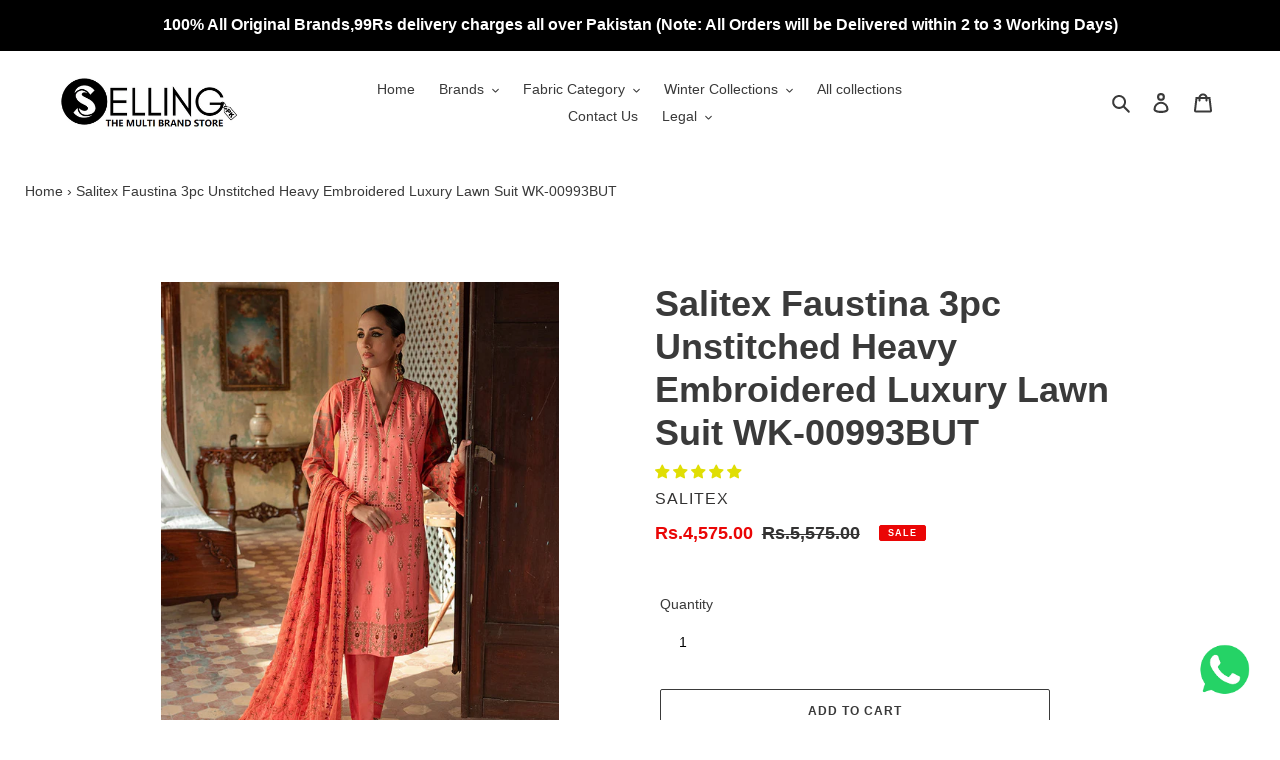

--- FILE ---
content_type: text/html; charset=utf-8
request_url: https://selling.pk/products/salitex-faustina-3pc-unstitched-heavy-embroidered-luxury-lawn-suit-wk-00993but
body_size: 44263
content:
<!doctype html>
<html class="no-js" lang="en">
<head>
<script>
!function (w, d, t) {
  w.TiktokAnalyticsObject=t;var ttq=w[t]=w[t]||[];ttq.methods=["page","track","identify","instances","debug","on","off","once","ready","alias","group","enableCookie","disableCookie"],ttq.setAndDefer=function(t,e){t[e]=function(){t.push([e].concat(Array.prototype.slice.call(arguments,0)))}};for(var i=0;i<ttq.methods.length;i++)ttq.setAndDefer(ttq,ttq.methods[i]);ttq.instance=function(t){for(var e=ttq._i[t]||[],n=0;n<ttq.methods.length;n++)ttq.setAndDefer(e,ttq.methods[n]);return e},ttq.load=function(e,n){var i="https://analytics.tiktok.com/i18n/pixel/events.js";ttq._i=ttq._i||{},ttq._i[e]=[],ttq._i[e]._u=i,ttq._t=ttq._t||{},ttq._t[e]=+new Date,ttq._o=ttq._o||{},ttq._o[e]=n||{};var o=document.createElement("script");o.type="text/javascript",o.async=!0,o.src=i+"?sdkid="+e+"&lib="+t;var a=document.getElementsByTagName("script")[0];a.parentNode.insertBefore(o,a)};

  ttq.load('CE10PGRC77UF6213QJG0');
  ttq.page();
}(window, document, 'ttq');
</script>
<!-- Google Tag Manager -->
<script>(function(w,d,s,l,i){w[l]=w[l]||[];w[l].push({'gtm.start':
new Date().getTime(),event:'gtm.js'});var f=d.getElementsByTagName(s)[0],
j=d.createElement(s),dl=l!='dataLayer'?'&l='+l:'';j.async=true;j.src=
'https://www.googletagmanager.com/gtm.js?id='+i+dl;f.parentNode.insertBefore(j,f);
})(window,document,'script','dataLayer','GTM-KL9MG9R');</script>
<!-- End Google Tag Manager -->

<!-- Start of Booster Apps Seo-0.1-->
<title>Salitex Faustina 3pc Unstitched Heavy Embroidered Luxury Lawn Suit WK-00993BUT | Selling.pk - The Multi Brand Store</title><meta name="description" content="Salitex Faustina Heavy Embroidered Luxury Lawn Collection 2023Product Description :-3pc UnstitchedShirt : Heavy Embroidered Shirt Front with Lawn Printed Back &amp; Sleeves.Dupatta : Embroidered Printed Chiffon Dupatta.Trouser : Unstitch..." /><script type="application/ld+json">
  {
    "@context": "https://schema.org",
    "@type": "Organization",
    "name": "Selling.pk - The Multi Brand Store",
    "url": "https://selling.pk",
    "description": "Selling.pk brings you fine quality clothing. All products are original and available for less. Our collection include Raishmi, khaddar, lawn, Viscose, Linon for party, weddings and everyday use.","image": "https://selling.pk/cdn/shop/t/1/assets/logo.png?v=1825",
      "logo": "https://selling.pk/cdn/shop/t/1/assets/logo.png?v=1825","sameAs": ["https://facebook.com/umeshaonline", "https://twitter.com/umeshaonline", "https://instagram.com/umeshaonline", "https://pinterest.com/umeshastore"],
    "telephone": "+926144801751",
    "address": {
      "@type": "PostalAddress",
      "streetAddress": "Kissan Street, Circular Road , Plot No: SE-2nd-S.S.2",
      "addressLocality": "Lahore",
      "addressRegion": "",
      "postalCode": "54010",
      "addressCountry": "Pakistan"
    }
  }
</script>

<script type="application/ld+json">
  {
    "@context": "https://schema.org",
    "@type": "WebSite",
    "name": "Selling.pk - The Multi Brand Store",
    "url": "https://selling.pk",
    "potentialAction": {
      "@type": "SearchAction",
      "query-input": "required name=query",
      "target": "https://selling.pk/search?q={query}"
    }
  }
</script><script type="application/ld+json">
  {
    "@context": "https://schema.org",
    "@type": "Product",
    "name": "Salitex Faustina 3pc Unstitched Heavy Embroidered Luxury Lawn Suit WK-00993BUT",
    "brand": {"@type": "Brand","name": "Salitex"},
    "sku": "WK-00993BUT",
    "mpn": "",
    "description": "Salitex Faustina Heavy Embroidered Luxury Lawn Collection 2023\nProduct Description :-\n\n3pc Unstitched\n\nShirt : Heavy Embroidered Shirt Front with Lawn Printed Back \u0026amp; Sleeves.\n\n\nDupatta : Embroidered Printed Chiffon Dupatta.\n\nTrouser : Unstitched Dyed Cambric Trouser. \nColor : Watermelon pink\n\nOther Details :-\n\nSKU: (WK-00993BUT)\nUn-Stitched 3pc.\n100% Original.\nHigh Quality Fabric , Money Back Guarantee.\n\nHighlights :‐\n\nMaintain your class.\nCan be carried Comfortably\nBest for Formal and Summer Occassions\nEasy to stitch\nHigh quality fabric and embroidery\n\nExtra Finishing Attachments like Tassels , Ribbons etc are not included in Unstitched Dresses , They are only for Model Shoot Purpose.Product color may slightly vary due to photographic lighting sources or mobile\/computer screen brightness settings.",
    "url": "https://selling.pk/products/salitex-faustina-3pc-unstitched-heavy-embroidered-luxury-lawn-suit-wk-00993but","image": "https://selling.pk/cdn/shop/products/Faustina_Salitex_WK00993BUT_768x.jpg?v=1647899298","itemCondition": "https://schema.org/NewCondition",
    "offers": [{
          "@type": "Offer","price": "4575.00","priceCurrency": "PKR",
          "itemCondition": "https://schema.org/NewCondition",
          "url": "https://selling.pk/products/salitex-faustina-3pc-unstitched-heavy-embroidered-luxury-lawn-suit-wk-00993but?variant=42583020437759",
          "sku": "WK-00993BUT",
          "mpn": "",
          "availability" : "https://schema.org/InStock",
          "priceValidUntil": "2026-03-01","gtin14": ""}]}
</script>
<!-- end of Booster Apps SEO -->

  <meta charset="utf-8">
  <meta http-equiv="X-UA-Compatible" content="IE=edge,chrome=1">
  <meta name="viewport" content="width=device-width,initial-scale=1">
  <meta name="theme-color" content="#3a3a3a">

  <link rel="preconnect" href="https://cdn.shopify.com" crossorigin>
  <link rel="preconnect" href="https://fonts.shopify.com" crossorigin>
  <link rel="preconnect" href="https://monorail-edge.shopifysvc.com"><link rel="preload" href="//selling.pk/cdn/shop/t/1/assets/theme.css?v=110034991905524535601613556760" as="style">
  <link rel="preload" as="font" href="" type="font/woff2" crossorigin>
  <link rel="preload" as="font" href="" type="font/woff2" crossorigin>
  <link rel="preload" as="font" href="" type="font/woff2" crossorigin>
  <link rel="preload" href="//selling.pk/cdn/shop/t/1/assets/theme.js?v=107772646391336992031603404551" as="script">
  <link rel="preload" href="//selling.pk/cdn/shop/t/1/assets/lazysizes.js?v=63098554868324070131603404550" as="script"><link rel="canonical" href="https://selling.pk/products/salitex-faustina-3pc-unstitched-heavy-embroidered-luxury-lawn-suit-wk-00993but"><link rel="shortcut icon" href="//selling.pk/cdn/shop/files/selling_logo_ico_32x32.png?v=1644230568" type="image/png">
<!-- /snippets/social-meta-tags.liquid -->




<meta property="og:site_name" content="Selling.pk - The Multi Brand Store">
<meta property="og:url" content="https://selling.pk/products/salitex-faustina-3pc-unstitched-heavy-embroidered-luxury-lawn-suit-wk-00993but">
<meta property="og:title" content="Salitex Faustina 3pc Unstitched Heavy Embroidered Luxury Lawn Suit WK-">
<meta property="og:type" content="product">
<meta property="og:description" content="Salitex Faustina Heavy Embroidered Luxury Lawn Collection 2023 Product Description :- 3pc Unstitched Shirt : Heavy Embroidered Shirt Front with Lawn Printed Back &amp;amp; Sleeves. Dupatta : Embroidered Printed Chiffon Dupatta. Trouser : Unstitched Dyed Cambric Trouser.  Color : Watermelon pink Other Details :- SKU: (WK-00">

  <meta property="og:price:amount" content="4,575.00">
  <meta property="og:price:currency" content="PKR">

<meta property="og:image" content="http://selling.pk/cdn/shop/products/Faustina_Salitex_WK00993BUT_1200x1200.jpg?v=1647899298"><meta property="og:image" content="http://selling.pk/cdn/shop/products/Faustina_Salitex_WK00993BUT_5_1200x1200.jpg?v=1647899297"><meta property="og:image" content="http://selling.pk/cdn/shop/products/Faustina_Salitex_WK00993BUT_4_1200x1200.jpg?v=1647899299">
<meta property="og:image:secure_url" content="https://selling.pk/cdn/shop/products/Faustina_Salitex_WK00993BUT_1200x1200.jpg?v=1647899298"><meta property="og:image:secure_url" content="https://selling.pk/cdn/shop/products/Faustina_Salitex_WK00993BUT_5_1200x1200.jpg?v=1647899297"><meta property="og:image:secure_url" content="https://selling.pk/cdn/shop/products/Faustina_Salitex_WK00993BUT_4_1200x1200.jpg?v=1647899299">


  <meta name="twitter:site" content="@umeshaonline">

<meta name="twitter:card" content="summary_large_image">
<meta name="twitter:title" content="Salitex Faustina 3pc Unstitched Heavy Embroidered Luxury Lawn Suit WK-">
<meta name="twitter:description" content="Salitex Faustina Heavy Embroidered Luxury Lawn Collection 2023 Product Description :- 3pc Unstitched Shirt : Heavy Embroidered Shirt Front with Lawn Printed Back &amp;amp; Sleeves. Dupatta : Embroidered Printed Chiffon Dupatta. Trouser : Unstitched Dyed Cambric Trouser.  Color : Watermelon pink Other Details :- SKU: (WK-00">

  
<style data-shopify>
:root {
    --color-text: #3a3a3a;
    --color-text-rgb: 58, 58, 58;
    --color-body-text: #333232;
    --color-sale-text: #EA0606;
    --color-small-button-text-border: #3a3a3a;
    --color-text-field: #ffffff;
    --color-text-field-text: #000000;
    --color-text-field-text-rgb: 0, 0, 0;

    --color-btn-primary: #3a3a3a;
    --color-btn-primary-darker: #212121;
    --color-btn-primary-text: #ffffff;

    --color-blankstate: rgba(51, 50, 50, 0.35);
    --color-blankstate-border: rgba(51, 50, 50, 0.2);
    --color-blankstate-background: rgba(51, 50, 50, 0.1);

    --color-text-focus:#606060;
    --color-overlay-text-focus:#e6e6e6;
    --color-btn-primary-focus:#606060;
    --color-btn-social-focus:#e6e6e6;
    --color-small-button-text-border-focus:#606060;
    --predictive-search-focus:#f2f2f2;

    --color-body: #ffffff;
    --color-bg: #ffffff;
    --color-bg-rgb: 255, 255, 255;
    --color-bg-alt: rgba(51, 50, 50, 0.05);
    --color-bg-currency-selector: rgba(51, 50, 50, 0.2);

    --color-overlay-title-text: #ffffff;
    --color-image-overlay: #ffffff;
    --color-image-overlay-rgb: 255, 255, 255;--opacity-image-overlay: 0.05;--hover-overlay-opacity: 0.45;

    --color-border: #ffffff;
    --color-border-form: #ffffff;
    --color-border-form-darker: #e6e6e6;

    --svg-select-icon: url(//selling.pk/cdn/shop/t/1/assets/ico-select.svg?v=29003672709104678581603404572);
    --slick-img-url: url(//selling.pk/cdn/shop/t/1/assets/ajax-loader.gif?v=41356863302472015721603404549);

    --font-weight-body--bold: 700;
    --font-weight-body--bolder: 700;

    --font-stack-header: Helvetica, Arial, sans-serif;
    --font-style-header: normal;
    --font-weight-header: 700;

    --font-stack-body: Helvetica, Arial, sans-serif;
    --font-style-body: normal;
    --font-weight-body: 400;

    --font-size-header: 27;

    --font-size-base: 14;

    --font-h1-desktop: 36;
    --font-h1-mobile: 33;
    --font-h2-desktop: 21;
    --font-h2-mobile: 18;
    --font-h3-mobile: 21;
    --font-h4-desktop: 18;
    --font-h4-mobile: 16;
    --font-h5-desktop: 15;
    --font-h5-mobile: 14;
    --font-h6-desktop: 14;
    --font-h6-mobile: 13;

    --font-mega-title-large-desktop: 67;

    --font-rich-text-large: 16;
    --font-rich-text-small: 12;

    
--color-video-bg: #f2f2f2;

    
    --global-color-image-loader-primary: rgba(58, 58, 58, 0.06);
    --global-color-image-loader-secondary: rgba(58, 58, 58, 0.12);
  }
</style>


  <style>*,::after,::before{box-sizing:border-box}body{margin:0}body,html{background-color:var(--color-body)}body,button{font-size:calc(var(--font-size-base) * 1px);font-family:var(--font-stack-body);font-style:var(--font-style-body);font-weight:var(--font-weight-body);color:var(--color-text);line-height:1.5}body,button{-webkit-font-smoothing:antialiased;-webkit-text-size-adjust:100%}.border-bottom{border-bottom:1px solid var(--color-border)}.btn--link{background-color:transparent;border:0;margin:0;color:var(--color-text);text-align:left}.text-right{text-align:right}.icon{display:inline-block;width:20px;height:20px;vertical-align:middle;fill:currentColor}.icon__fallback-text,.visually-hidden{position:absolute!important;overflow:hidden;clip:rect(0 0 0 0);height:1px;width:1px;margin:-1px;padding:0;border:0}svg.icon:not(.icon--full-color) circle,svg.icon:not(.icon--full-color) ellipse,svg.icon:not(.icon--full-color) g,svg.icon:not(.icon--full-color) line,svg.icon:not(.icon--full-color) path,svg.icon:not(.icon--full-color) polygon,svg.icon:not(.icon--full-color) polyline,svg.icon:not(.icon--full-color) rect,symbol.icon:not(.icon--full-color) circle,symbol.icon:not(.icon--full-color) ellipse,symbol.icon:not(.icon--full-color) g,symbol.icon:not(.icon--full-color) line,symbol.icon:not(.icon--full-color) path,symbol.icon:not(.icon--full-color) polygon,symbol.icon:not(.icon--full-color) polyline,symbol.icon:not(.icon--full-color) rect{fill:inherit;stroke:inherit}li{list-style:none}.list--inline{padding:0;margin:0}.list--inline>li{display:inline-block;margin-bottom:0;vertical-align:middle}a{color:var(--color-text);text-decoration:none}.h1,.h2,h1,h2{margin:0 0 17.5px;font-family:var(--font-stack-header);font-style:var(--font-style-header);font-weight:var(--font-weight-header);line-height:1.2;overflow-wrap:break-word;word-wrap:break-word}.h1 a,.h2 a,h1 a,h2 a{color:inherit;text-decoration:none;font-weight:inherit}.h1,h1{font-size:calc(((var(--font-h1-desktop))/ (var(--font-size-base))) * 1em);text-transform:none;letter-spacing:0}@media only screen and (max-width:749px){.h1,h1{font-size:calc(((var(--font-h1-mobile))/ (var(--font-size-base))) * 1em)}}.h2,h2{font-size:calc(((var(--font-h2-desktop))/ (var(--font-size-base))) * 1em);text-transform:uppercase;letter-spacing:.1em}@media only screen and (max-width:749px){.h2,h2{font-size:calc(((var(--font-h2-mobile))/ (var(--font-size-base))) * 1em)}}p{color:var(--color-body-text);margin:0 0 19.44444px}@media only screen and (max-width:749px){p{font-size:calc(((var(--font-size-base) - 1)/ (var(--font-size-base))) * 1em)}}p:last-child{margin-bottom:0}@media only screen and (max-width:749px){.small--hide{display:none!important}}.grid{list-style:none;margin:0;padding:0;margin-left:-30px}.grid::after{content:'';display:table;clear:both}@media only screen and (max-width:749px){.grid{margin-left:-22px}}.grid::after{content:'';display:table;clear:both}.grid--no-gutters{margin-left:0}.grid--no-gutters .grid__item{padding-left:0}.grid--table{display:table;table-layout:fixed;width:100%}.grid--table>.grid__item{float:none;display:table-cell;vertical-align:middle}.grid__item{float:left;padding-left:30px;width:100%}@media only screen and (max-width:749px){.grid__item{padding-left:22px}}.grid__item[class*="--push"]{position:relative}@media only screen and (min-width:750px){.medium-up--one-quarter{width:25%}.medium-up--push-one-third{width:33.33%}.medium-up--one-half{width:50%}.medium-up--push-one-third{left:33.33%;position:relative}}.site-header{position:relative;background-color:var(--color-body)}@media only screen and (max-width:749px){.site-header{border-bottom:1px solid var(--color-border)}}@media only screen and (min-width:750px){.site-header{padding:0 55px}.site-header.logo--center{padding-top:30px}}.site-header__logo{margin:15px 0}.logo-align--center .site-header__logo{text-align:center;margin:0 auto}@media only screen and (max-width:749px){.logo-align--center .site-header__logo{text-align:left;margin:15px 0}}@media only screen and (max-width:749px){.site-header__logo{padding-left:22px;text-align:left}.site-header__logo img{margin:0}}.site-header__logo-link{display:inline-block;word-break:break-word}@media only screen and (min-width:750px){.logo-align--center .site-header__logo-link{margin:0 auto}}.site-header__logo-image{display:block}@media only screen and (min-width:750px){.site-header__logo-image{margin:0 auto}}.site-header__logo-image img{width:100%}.site-header__logo-image--centered img{margin:0 auto}.site-header__logo img{display:block}.site-header__icons{position:relative;white-space:nowrap}@media only screen and (max-width:749px){.site-header__icons{width:auto;padding-right:13px}.site-header__icons .btn--link,.site-header__icons .site-header__cart{font-size:calc(((var(--font-size-base))/ (var(--font-size-base))) * 1em)}}.site-header__icons-wrapper{position:relative;display:-webkit-flex;display:-ms-flexbox;display:flex;width:100%;-ms-flex-align:center;-webkit-align-items:center;-moz-align-items:center;-ms-align-items:center;-o-align-items:center;align-items:center;-webkit-justify-content:flex-end;-ms-justify-content:flex-end;justify-content:flex-end}.site-header__account,.site-header__cart,.site-header__search{position:relative}.site-header__search.site-header__icon{display:none}@media only screen and (min-width:1400px){.site-header__search.site-header__icon{display:block}}.site-header__search-toggle{display:block}@media only screen and (min-width:750px){.site-header__account,.site-header__cart{padding:10px 11px}}.site-header__cart-title,.site-header__search-title{position:absolute!important;overflow:hidden;clip:rect(0 0 0 0);height:1px;width:1px;margin:-1px;padding:0;border:0;display:block;vertical-align:middle}.site-header__cart-title{margin-right:3px}.site-header__cart-count{display:flex;align-items:center;justify-content:center;position:absolute;right:.4rem;top:.2rem;font-weight:700;background-color:var(--color-btn-primary);color:var(--color-btn-primary-text);border-radius:50%;min-width:1em;height:1em}.site-header__cart-count span{font-family:HelveticaNeue,"Helvetica Neue",Helvetica,Arial,sans-serif;font-size:calc(11em / 16);line-height:1}@media only screen and (max-width:749px){.site-header__cart-count{top:calc(7em / 16);right:0;border-radius:50%;min-width:calc(19em / 16);height:calc(19em / 16)}}@media only screen and (max-width:749px){.site-header__cart-count span{padding:.25em calc(6em / 16);font-size:12px}}.site-header__menu{display:none}@media only screen and (max-width:749px){.site-header__icon{display:inline-block;vertical-align:middle;padding:10px 11px;margin:0}}@media only screen and (min-width:750px){.site-header__icon .icon-search{margin-right:3px}}.announcement-bar{z-index:10;position:relative;text-align:center;border-bottom:1px solid transparent;padding:2px}.announcement-bar__link{display:block}.announcement-bar__message{display:block;padding:11px 22px;font-size:calc(((16)/ (var(--font-size-base))) * 1em);font-weight:var(--font-weight-header)}@media only screen and (min-width:750px){.announcement-bar__message{padding-left:55px;padding-right:55px}}.site-nav{position:relative;padding:0;text-align:center;margin:25px 0}.site-nav a{padding:3px 10px}.site-nav__link{display:block;white-space:nowrap}.site-nav--centered .site-nav__link{padding-top:0}.site-nav__link .icon-chevron-down{width:calc(8em / 16);height:calc(8em / 16);margin-left:.5rem}.site-nav__label{border-bottom:1px solid transparent}.site-nav__link--active .site-nav__label{border-bottom-color:var(--color-text)}.site-nav__link--button{border:none;background-color:transparent;padding:3px 10px}.site-header__mobile-nav{z-index:11;position:relative;background-color:var(--color-body)}@media only screen and (max-width:749px){.site-header__mobile-nav{display:-webkit-flex;display:-ms-flexbox;display:flex;width:100%;-ms-flex-align:center;-webkit-align-items:center;-moz-align-items:center;-ms-align-items:center;-o-align-items:center;align-items:center}}.mobile-nav--open .icon-close{display:none}.main-content{opacity:0}.main-content .shopify-section{display:none}.main-content .shopify-section:first-child{display:inherit}.critical-hidden{display:none}</style>

  <script>
    window.performance.mark('debut:theme_stylesheet_loaded.start');

    function onLoadStylesheet() {
      performance.mark('debut:theme_stylesheet_loaded.end');
      performance.measure('debut:theme_stylesheet_loaded', 'debut:theme_stylesheet_loaded.start', 'debut:theme_stylesheet_loaded.end');

      var url = "//selling.pk/cdn/shop/t/1/assets/theme.css?v=110034991905524535601613556760";
      var link = document.querySelector('link[href="' + url + '"]');
      link.loaded = true;
      link.dispatchEvent(new Event('load'));
    }
  </script>

  <link rel="stylesheet" href="//selling.pk/cdn/shop/t/1/assets/theme.css?v=110034991905524535601613556760" type="text/css" media="print" onload="this.media='all';onLoadStylesheet()">

  <style>
    
    
    
    
    
    
  </style>

  <script>
    var theme = {
      breakpoints: {
        medium: 750,
        large: 990,
        widescreen: 1400
      },
      strings: {
        addToCart: "Add to cart",
        soldOut: "Sold out",
        unavailable: "Unavailable",
        regularPrice: "Regular price",
        salePrice: "Sale price",
        sale: "Sale",
        fromLowestPrice: "from [price]",
        vendor: "Vendor",
        showMore: "Show More",
        showLess: "Show Less",
        searchFor: "Search for",
        addressError: "Error looking up that address",
        addressNoResults: "No results for that address",
        addressQueryLimit: "You have exceeded the Google API usage limit. Consider upgrading to a \u003ca href=\"https:\/\/developers.google.com\/maps\/premium\/usage-limits\"\u003ePremium Plan\u003c\/a\u003e.",
        authError: "There was a problem authenticating your Google Maps account.",
        newWindow: "Opens in a new window.",
        external: "Opens external website.",
        newWindowExternal: "Opens external website in a new window.",
        removeLabel: "Remove [product]",
        update: "Update",
        quantity: "Quantity",
        discountedTotal: "Discounted total",
        regularTotal: "Regular total",
        priceColumn: "See Price column for discount details.",
        quantityMinimumMessage: "Quantity must be 1 or more",
        cartError: "There was an error while updating your cart. Please try again.",
        removedItemMessage: "Removed \u003cspan class=\"cart__removed-product-details\"\u003e([quantity]) [link]\u003c\/span\u003e from your cart.",
        unitPrice: "Unit price",
        unitPriceSeparator: "per",
        oneCartCount: "1 item",
        otherCartCount: "[count] items",
        quantityLabel: "Quantity: [count]",
        products: "Products",
        loading: "Loading",
        number_of_results: "[result_number] of [results_count]",
        number_of_results_found: "[results_count] results found",
        one_result_found: "1 result found"
      },
      moneyFormat: "Rs.{{amount}}",
      moneyFormatWithCurrency: "Rs.{{amount}} PKR",
      settings: {
        predictiveSearchEnabled: true,
        predictiveSearchShowPrice: true,
        predictiveSearchShowVendor: true
      },
      stylesheet: "//selling.pk/cdn/shop/t/1/assets/theme.css?v=110034991905524535601613556760"
    }

    document.documentElement.className = document.documentElement.className.replace('no-js', 'js');
  </script><script src="//selling.pk/cdn/shop/t/1/assets/theme.js?v=107772646391336992031603404551" defer="defer"></script>
  <script src="//selling.pk/cdn/shop/t/1/assets/lazysizes.js?v=63098554868324070131603404550" async="async"></script>

  <script type="text/javascript">
    if (window.MSInputMethodContext && document.documentMode) {
      var scripts = document.getElementsByTagName('script')[0];
      var polyfill = document.createElement("script");
      polyfill.defer = true;
      polyfill.src = "//selling.pk/cdn/shop/t/1/assets/ie11CustomProperties.min.js?v=146208399201472936201603404550";

      scripts.parentNode.insertBefore(polyfill, scripts);
    }
  </script>

  <script>window.performance && window.performance.mark && window.performance.mark('shopify.content_for_header.start');</script><meta name="google-site-verification" content="Ks8ZwYhGxfdg6D4a6Mcwp7e4NRHr8s1kA9GaqBXfviE">
<meta id="shopify-digital-wallet" name="shopify-digital-wallet" content="/50077466783/digital_wallets/dialog">
<link rel="alternate" hreflang="x-default" href="https://selling.pk/products/salitex-faustina-3pc-unstitched-heavy-embroidered-luxury-lawn-suit-wk-00993but">
<link rel="alternate" hreflang="en" href="https://selling.pk/products/salitex-faustina-3pc-unstitched-heavy-embroidered-luxury-lawn-suit-wk-00993but">
<link rel="alternate" hreflang="en-GB" href="https://selling.pk/en-gb/products/salitex-faustina-3pc-unstitched-heavy-embroidered-luxury-lawn-suit-wk-00993but">
<link rel="alternate" hreflang="en-CA" href="https://selling.pk/en-ca/products/salitex-faustina-3pc-unstitched-heavy-embroidered-luxury-lawn-suit-wk-00993but">
<link rel="alternate" type="application/json+oembed" href="https://selling.pk/products/salitex-faustina-3pc-unstitched-heavy-embroidered-luxury-lawn-suit-wk-00993but.oembed">
<script async="async" src="/checkouts/internal/preloads.js?locale=en-PK"></script>
<script id="shopify-features" type="application/json">{"accessToken":"ab9f7bfbe73832b83f0c601da0b5673f","betas":["rich-media-storefront-analytics"],"domain":"selling.pk","predictiveSearch":true,"shopId":50077466783,"locale":"en"}</script>
<script>var Shopify = Shopify || {};
Shopify.shop = "umeshastore.myshopify.com";
Shopify.locale = "en";
Shopify.currency = {"active":"PKR","rate":"1.0"};
Shopify.country = "PK";
Shopify.theme = {"name":"Debut","id":114283839647,"schema_name":"Debut","schema_version":"17.5.2","theme_store_id":796,"role":"main"};
Shopify.theme.handle = "null";
Shopify.theme.style = {"id":null,"handle":null};
Shopify.cdnHost = "selling.pk/cdn";
Shopify.routes = Shopify.routes || {};
Shopify.routes.root = "/";</script>
<script type="module">!function(o){(o.Shopify=o.Shopify||{}).modules=!0}(window);</script>
<script>!function(o){function n(){var o=[];function n(){o.push(Array.prototype.slice.apply(arguments))}return n.q=o,n}var t=o.Shopify=o.Shopify||{};t.loadFeatures=n(),t.autoloadFeatures=n()}(window);</script>
<script id="shop-js-analytics" type="application/json">{"pageType":"product"}</script>
<script defer="defer" async type="module" src="//selling.pk/cdn/shopifycloud/shop-js/modules/v2/client.init-shop-cart-sync_BN7fPSNr.en.esm.js"></script>
<script defer="defer" async type="module" src="//selling.pk/cdn/shopifycloud/shop-js/modules/v2/chunk.common_Cbph3Kss.esm.js"></script>
<script defer="defer" async type="module" src="//selling.pk/cdn/shopifycloud/shop-js/modules/v2/chunk.modal_DKumMAJ1.esm.js"></script>
<script type="module">
  await import("//selling.pk/cdn/shopifycloud/shop-js/modules/v2/client.init-shop-cart-sync_BN7fPSNr.en.esm.js");
await import("//selling.pk/cdn/shopifycloud/shop-js/modules/v2/chunk.common_Cbph3Kss.esm.js");
await import("//selling.pk/cdn/shopifycloud/shop-js/modules/v2/chunk.modal_DKumMAJ1.esm.js");

  window.Shopify.SignInWithShop?.initShopCartSync?.({"fedCMEnabled":true,"windoidEnabled":true});

</script>
<script>(function() {
  var isLoaded = false;
  function asyncLoad() {
    if (isLoaded) return;
    isLoaded = true;
    var urls = ["https:\/\/intg.snapchat.com\/shopify\/shopify-scevent-init.js?id=9d860575-05e5-42c7-9a7c-587757c4ff77\u0026shop=umeshastore.myshopify.com","https:\/\/cdn.shopify.com\/s\/files\/1\/0457\/2220\/6365\/files\/pushdaddy_v67_test.js?shop=umeshastore.myshopify.com","https:\/\/cdn.shopify.com\/s\/files\/1\/0184\/4255\/1360\/files\/messenger.v3.min.js?v=1656239119\u0026shop=umeshastore.myshopify.com"];
    for (var i = 0; i < urls.length; i++) {
      var s = document.createElement('script');
      s.type = 'text/javascript';
      s.async = true;
      s.src = urls[i];
      var x = document.getElementsByTagName('script')[0];
      x.parentNode.insertBefore(s, x);
    }
  };
  if(window.attachEvent) {
    window.attachEvent('onload', asyncLoad);
  } else {
    window.addEventListener('load', asyncLoad, false);
  }
})();</script>
<script id="__st">var __st={"a":50077466783,"offset":18000,"reqid":"ea54a96c-e23b-4508-b6b2-bba2f9489366-1769760453","pageurl":"selling.pk\/products\/salitex-faustina-3pc-unstitched-heavy-embroidered-luxury-lawn-suit-wk-00993but","u":"c7c89bd4462c","p":"product","rtyp":"product","rid":7588099490047};</script>
<script>window.ShopifyPaypalV4VisibilityTracking = true;</script>
<script id="captcha-bootstrap">!function(){'use strict';const t='contact',e='account',n='new_comment',o=[[t,t],['blogs',n],['comments',n],[t,'customer']],c=[[e,'customer_login'],[e,'guest_login'],[e,'recover_customer_password'],[e,'create_customer']],r=t=>t.map((([t,e])=>`form[action*='/${t}']:not([data-nocaptcha='true']) input[name='form_type'][value='${e}']`)).join(','),a=t=>()=>t?[...document.querySelectorAll(t)].map((t=>t.form)):[];function s(){const t=[...o],e=r(t);return a(e)}const i='password',u='form_key',d=['recaptcha-v3-token','g-recaptcha-response','h-captcha-response',i],f=()=>{try{return window.sessionStorage}catch{return}},m='__shopify_v',_=t=>t.elements[u];function p(t,e,n=!1){try{const o=window.sessionStorage,c=JSON.parse(o.getItem(e)),{data:r}=function(t){const{data:e,action:n}=t;return t[m]||n?{data:e,action:n}:{data:t,action:n}}(c);for(const[e,n]of Object.entries(r))t.elements[e]&&(t.elements[e].value=n);n&&o.removeItem(e)}catch(o){console.error('form repopulation failed',{error:o})}}const l='form_type',E='cptcha';function T(t){t.dataset[E]=!0}const w=window,h=w.document,L='Shopify',v='ce_forms',y='captcha';let A=!1;((t,e)=>{const n=(g='f06e6c50-85a8-45c8-87d0-21a2b65856fe',I='https://cdn.shopify.com/shopifycloud/storefront-forms-hcaptcha/ce_storefront_forms_captcha_hcaptcha.v1.5.2.iife.js',D={infoText:'Protected by hCaptcha',privacyText:'Privacy',termsText:'Terms'},(t,e,n)=>{const o=w[L][v],c=o.bindForm;if(c)return c(t,g,e,D).then(n);var r;o.q.push([[t,g,e,D],n]),r=I,A||(h.body.append(Object.assign(h.createElement('script'),{id:'captcha-provider',async:!0,src:r})),A=!0)});var g,I,D;w[L]=w[L]||{},w[L][v]=w[L][v]||{},w[L][v].q=[],w[L][y]=w[L][y]||{},w[L][y].protect=function(t,e){n(t,void 0,e),T(t)},Object.freeze(w[L][y]),function(t,e,n,w,h,L){const[v,y,A,g]=function(t,e,n){const i=e?o:[],u=t?c:[],d=[...i,...u],f=r(d),m=r(i),_=r(d.filter((([t,e])=>n.includes(e))));return[a(f),a(m),a(_),s()]}(w,h,L),I=t=>{const e=t.target;return e instanceof HTMLFormElement?e:e&&e.form},D=t=>v().includes(t);t.addEventListener('submit',(t=>{const e=I(t);if(!e)return;const n=D(e)&&!e.dataset.hcaptchaBound&&!e.dataset.recaptchaBound,o=_(e),c=g().includes(e)&&(!o||!o.value);(n||c)&&t.preventDefault(),c&&!n&&(function(t){try{if(!f())return;!function(t){const e=f();if(!e)return;const n=_(t);if(!n)return;const o=n.value;o&&e.removeItem(o)}(t);const e=Array.from(Array(32),(()=>Math.random().toString(36)[2])).join('');!function(t,e){_(t)||t.append(Object.assign(document.createElement('input'),{type:'hidden',name:u})),t.elements[u].value=e}(t,e),function(t,e){const n=f();if(!n)return;const o=[...t.querySelectorAll(`input[type='${i}']`)].map((({name:t})=>t)),c=[...d,...o],r={};for(const[a,s]of new FormData(t).entries())c.includes(a)||(r[a]=s);n.setItem(e,JSON.stringify({[m]:1,action:t.action,data:r}))}(t,e)}catch(e){console.error('failed to persist form',e)}}(e),e.submit())}));const S=(t,e)=>{t&&!t.dataset[E]&&(n(t,e.some((e=>e===t))),T(t))};for(const o of['focusin','change'])t.addEventListener(o,(t=>{const e=I(t);D(e)&&S(e,y())}));const B=e.get('form_key'),M=e.get(l),P=B&&M;t.addEventListener('DOMContentLoaded',(()=>{const t=y();if(P)for(const e of t)e.elements[l].value===M&&p(e,B);[...new Set([...A(),...v().filter((t=>'true'===t.dataset.shopifyCaptcha))])].forEach((e=>S(e,t)))}))}(h,new URLSearchParams(w.location.search),n,t,e,['guest_login'])})(!0,!0)}();</script>
<script integrity="sha256-4kQ18oKyAcykRKYeNunJcIwy7WH5gtpwJnB7kiuLZ1E=" data-source-attribution="shopify.loadfeatures" defer="defer" src="//selling.pk/cdn/shopifycloud/storefront/assets/storefront/load_feature-a0a9edcb.js" crossorigin="anonymous"></script>
<script data-source-attribution="shopify.dynamic_checkout.dynamic.init">var Shopify=Shopify||{};Shopify.PaymentButton=Shopify.PaymentButton||{isStorefrontPortableWallets:!0,init:function(){window.Shopify.PaymentButton.init=function(){};var t=document.createElement("script");t.src="https://selling.pk/cdn/shopifycloud/portable-wallets/latest/portable-wallets.en.js",t.type="module",document.head.appendChild(t)}};
</script>
<script data-source-attribution="shopify.dynamic_checkout.buyer_consent">
  function portableWalletsHideBuyerConsent(e){var t=document.getElementById("shopify-buyer-consent"),n=document.getElementById("shopify-subscription-policy-button");t&&n&&(t.classList.add("hidden"),t.setAttribute("aria-hidden","true"),n.removeEventListener("click",e))}function portableWalletsShowBuyerConsent(e){var t=document.getElementById("shopify-buyer-consent"),n=document.getElementById("shopify-subscription-policy-button");t&&n&&(t.classList.remove("hidden"),t.removeAttribute("aria-hidden"),n.addEventListener("click",e))}window.Shopify?.PaymentButton&&(window.Shopify.PaymentButton.hideBuyerConsent=portableWalletsHideBuyerConsent,window.Shopify.PaymentButton.showBuyerConsent=portableWalletsShowBuyerConsent);
</script>
<script>
  function portableWalletsCleanup(e){e&&e.src&&console.error("Failed to load portable wallets script "+e.src);var t=document.querySelectorAll("shopify-accelerated-checkout .shopify-payment-button__skeleton, shopify-accelerated-checkout-cart .wallet-cart-button__skeleton"),e=document.getElementById("shopify-buyer-consent");for(let e=0;e<t.length;e++)t[e].remove();e&&e.remove()}function portableWalletsNotLoadedAsModule(e){e instanceof ErrorEvent&&"string"==typeof e.message&&e.message.includes("import.meta")&&"string"==typeof e.filename&&e.filename.includes("portable-wallets")&&(window.removeEventListener("error",portableWalletsNotLoadedAsModule),window.Shopify.PaymentButton.failedToLoad=e,"loading"===document.readyState?document.addEventListener("DOMContentLoaded",window.Shopify.PaymentButton.init):window.Shopify.PaymentButton.init())}window.addEventListener("error",portableWalletsNotLoadedAsModule);
</script>

<script type="module" src="https://selling.pk/cdn/shopifycloud/portable-wallets/latest/portable-wallets.en.js" onError="portableWalletsCleanup(this)" crossorigin="anonymous"></script>
<script nomodule>
  document.addEventListener("DOMContentLoaded", portableWalletsCleanup);
</script>

<link id="shopify-accelerated-checkout-styles" rel="stylesheet" media="screen" href="https://selling.pk/cdn/shopifycloud/portable-wallets/latest/accelerated-checkout-backwards-compat.css" crossorigin="anonymous">
<style id="shopify-accelerated-checkout-cart">
        #shopify-buyer-consent {
  margin-top: 1em;
  display: inline-block;
  width: 100%;
}

#shopify-buyer-consent.hidden {
  display: none;
}

#shopify-subscription-policy-button {
  background: none;
  border: none;
  padding: 0;
  text-decoration: underline;
  font-size: inherit;
  cursor: pointer;
}

#shopify-subscription-policy-button::before {
  box-shadow: none;
}

      </style>

<script>window.performance && window.performance.mark && window.performance.mark('shopify.content_for_header.end');</script>
  
<!-- Start of Judge.me Core -->
<link rel="dns-prefetch" href="https://cdn.judge.me/">
<script data-cfasync='false' class='jdgm-settings-script'>window.jdgmSettings={"pagination":5,"disable_web_reviews":false,"badge_no_review_text":"No reviews","badge_n_reviews_text":"{{ n }} review/reviews","badge_star_color":"#e0de04","hide_badge_preview_if_no_reviews":true,"badge_hide_text":false,"enforce_center_preview_badge":false,"widget_title":"Customer Reviews","widget_open_form_text":"Write a review","widget_close_form_text":"Cancel review","widget_refresh_page_text":"Refresh page","widget_summary_text":"Based on {{ number_of_reviews }} review/reviews","widget_no_review_text":"Be the first to write a review","widget_name_field_text":"Display name","widget_verified_name_field_text":"Verified Name (public)","widget_name_placeholder_text":"Display name","widget_required_field_error_text":"This field is required.","widget_email_field_text":"Email address","widget_verified_email_field_text":"Verified Email (private, can not be edited)","widget_email_placeholder_text":"Your email address","widget_email_field_error_text":"Please enter a valid email address.","widget_rating_field_text":"Rating","widget_review_title_field_text":"Review Title","widget_review_title_placeholder_text":"Give your review a title","widget_review_body_field_text":"Review content","widget_review_body_placeholder_text":"Start writing here...","widget_pictures_field_text":"Picture/Video (optional)","widget_submit_review_text":"Submit Review","widget_submit_verified_review_text":"Submit Verified Review","widget_submit_success_msg_with_auto_publish":"Thank you! Please refresh the page in a few moments to see your review. You can remove or edit your review by logging into \u003ca href='https://judge.me/login' target='_blank' rel='nofollow noopener'\u003eJudge.me\u003c/a\u003e","widget_submit_success_msg_no_auto_publish":"Thank you! Your review will be published as soon as it is approved by the shop admin. You can remove or edit your review by logging into \u003ca href='https://judge.me/login' target='_blank' rel='nofollow noopener'\u003eJudge.me\u003c/a\u003e","widget_show_default_reviews_out_of_total_text":"Showing {{ n_reviews_shown }} out of {{ n_reviews }} reviews.","widget_show_all_link_text":"Show all","widget_show_less_link_text":"Show less","widget_author_said_text":"{{ reviewer_name }} said:","widget_days_text":"{{ n }} days ago","widget_weeks_text":"{{ n }} week/weeks ago","widget_months_text":"{{ n }} month/months ago","widget_years_text":"{{ n }} year/years ago","widget_yesterday_text":"Yesterday","widget_today_text":"Today","widget_replied_text":"\u003e\u003e {{ shop_name }} replied:","widget_read_more_text":"Read more","widget_reviewer_name_as_initial":"","widget_rating_filter_color":"#fbcd0a","widget_rating_filter_see_all_text":"See all reviews","widget_sorting_most_recent_text":"Most Recent","widget_sorting_highest_rating_text":"Highest Rating","widget_sorting_lowest_rating_text":"Lowest Rating","widget_sorting_with_pictures_text":"Only Pictures","widget_sorting_most_helpful_text":"Most Helpful","widget_open_question_form_text":"Ask a question","widget_reviews_subtab_text":"Reviews","widget_questions_subtab_text":"Questions","widget_question_label_text":"Question","widget_answer_label_text":"Answer","widget_question_placeholder_text":"Write your question here","widget_submit_question_text":"Submit Question","widget_question_submit_success_text":"Thank you for your question! We will notify you once it gets answered.","widget_star_color":"#e0de04","verified_badge_text":"Verified","verified_badge_bg_color":"","verified_badge_text_color":"","verified_badge_placement":"left-of-reviewer-name","widget_review_max_height":"","widget_hide_border":false,"widget_social_share":false,"widget_thumb":false,"widget_review_location_show":false,"widget_location_format":"","all_reviews_include_out_of_store_products":true,"all_reviews_out_of_store_text":"(out of store)","all_reviews_pagination":100,"all_reviews_product_name_prefix_text":"about","enable_review_pictures":true,"enable_question_anwser":false,"widget_theme":"default","review_date_format":"timestamp","default_sort_method":"most-recent","widget_product_reviews_subtab_text":"Product Reviews","widget_shop_reviews_subtab_text":"Shop Reviews","widget_other_products_reviews_text":"Reviews for other products","widget_store_reviews_subtab_text":"Store reviews","widget_no_store_reviews_text":"This store hasn't received any reviews yet","widget_web_restriction_product_reviews_text":"This product hasn't received any reviews yet","widget_no_items_text":"No items found","widget_show_more_text":"Show more","widget_write_a_store_review_text":"Write a Store Review","widget_other_languages_heading":"Reviews in Other Languages","widget_translate_review_text":"Translate review to {{ language }}","widget_translating_review_text":"Translating...","widget_show_original_translation_text":"Show original ({{ language }})","widget_translate_review_failed_text":"Review couldn't be translated.","widget_translate_review_retry_text":"Retry","widget_translate_review_try_again_later_text":"Try again later","show_product_url_for_grouped_product":false,"widget_sorting_pictures_first_text":"Pictures First","show_pictures_on_all_rev_page_mobile":false,"show_pictures_on_all_rev_page_desktop":false,"floating_tab_hide_mobile_install_preference":false,"floating_tab_button_name":"★ Reviews","floating_tab_title":"Let customers speak for us","floating_tab_button_color":"","floating_tab_button_background_color":"","floating_tab_url":"","floating_tab_url_enabled":false,"floating_tab_tab_style":"text","all_reviews_text_badge_text":"Customers rate us {{ shop.metafields.judgeme.all_reviews_rating | round: 1 }}/5 based on {{ shop.metafields.judgeme.all_reviews_count }} reviews.","all_reviews_text_badge_text_branded_style":"{{ shop.metafields.judgeme.all_reviews_rating | round: 1 }} out of 5 stars based on {{ shop.metafields.judgeme.all_reviews_count }} reviews","is_all_reviews_text_badge_a_link":false,"show_stars_for_all_reviews_text_badge":false,"all_reviews_text_badge_url":"","all_reviews_text_style":"text","all_reviews_text_color_style":"judgeme_brand_color","all_reviews_text_color":"#108474","all_reviews_text_show_jm_brand":true,"featured_carousel_show_header":true,"featured_carousel_title":"Let customers speak for us","testimonials_carousel_title":"Customers are saying","videos_carousel_title":"Real customer stories","cards_carousel_title":"Customers are saying","featured_carousel_count_text":"from {{ n }} reviews","featured_carousel_add_link_to_all_reviews_page":false,"featured_carousel_url":"","featured_carousel_show_images":true,"featured_carousel_autoslide_interval":5,"featured_carousel_arrows_on_the_sides":false,"featured_carousel_height":250,"featured_carousel_width":80,"featured_carousel_image_size":0,"featured_carousel_image_height":250,"featured_carousel_arrow_color":"#eeeeee","verified_count_badge_style":"vintage","verified_count_badge_orientation":"horizontal","verified_count_badge_color_style":"judgeme_brand_color","verified_count_badge_color":"#108474","is_verified_count_badge_a_link":false,"verified_count_badge_url":"","verified_count_badge_show_jm_brand":true,"widget_rating_preset_default":5,"widget_first_sub_tab":"product-reviews","widget_show_histogram":true,"widget_histogram_use_custom_color":false,"widget_pagination_use_custom_color":false,"widget_star_use_custom_color":true,"widget_verified_badge_use_custom_color":false,"widget_write_review_use_custom_color":false,"picture_reminder_submit_button":"Upload Pictures","enable_review_videos":false,"mute_video_by_default":false,"widget_sorting_videos_first_text":"Videos First","widget_review_pending_text":"Pending","featured_carousel_items_for_large_screen":3,"social_share_options_order":"Facebook,Twitter","remove_microdata_snippet":true,"disable_json_ld":false,"enable_json_ld_products":false,"preview_badge_show_question_text":false,"preview_badge_no_question_text":"No questions","preview_badge_n_question_text":"{{ number_of_questions }} question/questions","qa_badge_show_icon":false,"qa_badge_position":"same-row","remove_judgeme_branding":false,"widget_add_search_bar":false,"widget_search_bar_placeholder":"Search","widget_sorting_verified_only_text":"Verified only","featured_carousel_theme":"vertical","featured_carousel_show_rating":true,"featured_carousel_show_title":true,"featured_carousel_show_body":true,"featured_carousel_show_date":false,"featured_carousel_show_reviewer":true,"featured_carousel_show_product":false,"featured_carousel_header_background_color":"#108474","featured_carousel_header_text_color":"#ffffff","featured_carousel_name_product_separator":"reviewed","featured_carousel_full_star_background":"#108474","featured_carousel_empty_star_background":"#dadada","featured_carousel_vertical_theme_background":"#f9fafb","featured_carousel_verified_badge_enable":false,"featured_carousel_verified_badge_color":"#108474","featured_carousel_border_style":"round","featured_carousel_review_line_length_limit":3,"featured_carousel_more_reviews_button_text":"Read more reviews","featured_carousel_view_product_button_text":"View product","all_reviews_page_load_reviews_on":"scroll","all_reviews_page_load_more_text":"Load More Reviews","disable_fb_tab_reviews":false,"enable_ajax_cdn_cache":false,"widget_public_name_text":"displayed publicly like","default_reviewer_name":"John Smith","default_reviewer_name_has_non_latin":true,"widget_reviewer_anonymous":"Anonymous","medals_widget_title":"Judge.me Review Medals","medals_widget_background_color":"#f9fafb","medals_widget_position":"footer_all_pages","medals_widget_border_color":"#f9fafb","medals_widget_verified_text_position":"left","medals_widget_use_monochromatic_version":false,"medals_widget_elements_color":"#108474","show_reviewer_avatar":true,"widget_invalid_yt_video_url_error_text":"Not a YouTube video URL","widget_max_length_field_error_text":"Please enter no more than {0} characters.","widget_show_country_flag":false,"widget_show_collected_via_shop_app":true,"widget_verified_by_shop_badge_style":"light","widget_verified_by_shop_text":"Verified by Shop","widget_show_photo_gallery":false,"widget_load_with_code_splitting":true,"widget_ugc_install_preference":false,"widget_ugc_title":"Made by us, Shared by you","widget_ugc_subtitle":"Tag us to see your picture featured in our page","widget_ugc_arrows_color":"#ffffff","widget_ugc_primary_button_text":"Buy Now","widget_ugc_primary_button_background_color":"#108474","widget_ugc_primary_button_text_color":"#ffffff","widget_ugc_primary_button_border_width":"0","widget_ugc_primary_button_border_style":"none","widget_ugc_primary_button_border_color":"#108474","widget_ugc_primary_button_border_radius":"25","widget_ugc_secondary_button_text":"Load More","widget_ugc_secondary_button_background_color":"#ffffff","widget_ugc_secondary_button_text_color":"#108474","widget_ugc_secondary_button_border_width":"2","widget_ugc_secondary_button_border_style":"solid","widget_ugc_secondary_button_border_color":"#108474","widget_ugc_secondary_button_border_radius":"25","widget_ugc_reviews_button_text":"View Reviews","widget_ugc_reviews_button_background_color":"#ffffff","widget_ugc_reviews_button_text_color":"#108474","widget_ugc_reviews_button_border_width":"2","widget_ugc_reviews_button_border_style":"solid","widget_ugc_reviews_button_border_color":"#108474","widget_ugc_reviews_button_border_radius":"25","widget_ugc_reviews_button_link_to":"judgeme-reviews-page","widget_ugc_show_post_date":true,"widget_ugc_max_width":"800","widget_rating_metafield_value_type":true,"widget_primary_color":"#108474","widget_enable_secondary_color":false,"widget_secondary_color":"#edf5f5","widget_summary_average_rating_text":"{{ average_rating }} out of 5","widget_media_grid_title":"Customer photos \u0026 videos","widget_media_grid_see_more_text":"See more","widget_round_style":false,"widget_show_product_medals":true,"widget_verified_by_judgeme_text":"Verified by Judge.me","widget_show_store_medals":true,"widget_verified_by_judgeme_text_in_store_medals":"Verified by Judge.me","widget_media_field_exceed_quantity_message":"Sorry, we can only accept {{ max_media }} for one review.","widget_media_field_exceed_limit_message":"{{ file_name }} is too large, please select a {{ media_type }} less than {{ size_limit }}MB.","widget_review_submitted_text":"Review Submitted!","widget_question_submitted_text":"Question Submitted!","widget_close_form_text_question":"Cancel","widget_write_your_answer_here_text":"Write your answer here","widget_enabled_branded_link":true,"widget_show_collected_by_judgeme":false,"widget_reviewer_name_color":"","widget_write_review_text_color":"","widget_write_review_bg_color":"","widget_collected_by_judgeme_text":"collected by Judge.me","widget_pagination_type":"standard","widget_load_more_text":"Load More","widget_load_more_color":"#108474","widget_full_review_text":"Full Review","widget_read_more_reviews_text":"Read More Reviews","widget_read_questions_text":"Read Questions","widget_questions_and_answers_text":"Questions \u0026 Answers","widget_verified_by_text":"Verified by","widget_verified_text":"Verified","widget_number_of_reviews_text":"{{ number_of_reviews }} reviews","widget_back_button_text":"Back","widget_next_button_text":"Next","widget_custom_forms_filter_button":"Filters","custom_forms_style":"vertical","widget_show_review_information":false,"how_reviews_are_collected":"How reviews are collected?","widget_show_review_keywords":false,"widget_gdpr_statement":"How we use your data: We'll only contact you about the review you left, and only if necessary. By submitting your review, you agree to Judge.me's \u003ca href='https://judge.me/terms' target='_blank' rel='nofollow noopener'\u003eterms\u003c/a\u003e, \u003ca href='https://judge.me/privacy' target='_blank' rel='nofollow noopener'\u003eprivacy\u003c/a\u003e and \u003ca href='https://judge.me/content-policy' target='_blank' rel='nofollow noopener'\u003econtent\u003c/a\u003e policies.","widget_multilingual_sorting_enabled":false,"widget_translate_review_content_enabled":false,"widget_translate_review_content_method":"manual","popup_widget_review_selection":"automatically_with_pictures","popup_widget_round_border_style":true,"popup_widget_show_title":true,"popup_widget_show_body":true,"popup_widget_show_reviewer":false,"popup_widget_show_product":true,"popup_widget_show_pictures":true,"popup_widget_use_review_picture":true,"popup_widget_show_on_home_page":true,"popup_widget_show_on_product_page":true,"popup_widget_show_on_collection_page":true,"popup_widget_show_on_cart_page":true,"popup_widget_position":"bottom_left","popup_widget_first_review_delay":5,"popup_widget_duration":5,"popup_widget_interval":5,"popup_widget_review_count":5,"popup_widget_hide_on_mobile":true,"review_snippet_widget_round_border_style":true,"review_snippet_widget_card_color":"#FFFFFF","review_snippet_widget_slider_arrows_background_color":"#FFFFFF","review_snippet_widget_slider_arrows_color":"#000000","review_snippet_widget_star_color":"#108474","show_product_variant":false,"all_reviews_product_variant_label_text":"Variant: ","widget_show_verified_branding":false,"widget_ai_summary_title":"Customers say","widget_ai_summary_disclaimer":"AI-powered review summary based on recent customer reviews","widget_show_ai_summary":false,"widget_show_ai_summary_bg":false,"widget_show_review_title_input":true,"redirect_reviewers_invited_via_email":"review_widget","request_store_review_after_product_review":false,"request_review_other_products_in_order":false,"review_form_color_scheme":"default","review_form_corner_style":"square","review_form_star_color":{},"review_form_text_color":"#333333","review_form_background_color":"#ffffff","review_form_field_background_color":"#fafafa","review_form_button_color":{},"review_form_button_text_color":"#ffffff","review_form_modal_overlay_color":"#000000","review_content_screen_title_text":"How would you rate this product?","review_content_introduction_text":"We would love it if you would share a bit about your experience.","store_review_form_title_text":"How would you rate this store?","store_review_form_introduction_text":"We would love it if you would share a bit about your experience.","show_review_guidance_text":true,"one_star_review_guidance_text":"Poor","five_star_review_guidance_text":"Great","customer_information_screen_title_text":"About you","customer_information_introduction_text":"Please tell us more about you.","custom_questions_screen_title_text":"Your experience in more detail","custom_questions_introduction_text":"Here are a few questions to help us understand more about your experience.","review_submitted_screen_title_text":"Thanks for your review!","review_submitted_screen_thank_you_text":"We are processing it and it will appear on the store soon.","review_submitted_screen_email_verification_text":"Please confirm your email by clicking the link we just sent you. This helps us keep reviews authentic.","review_submitted_request_store_review_text":"Would you like to share your experience of shopping with us?","review_submitted_review_other_products_text":"Would you like to review these products?","store_review_screen_title_text":"Would you like to share your experience of shopping with us?","store_review_introduction_text":"We value your feedback and use it to improve. Please share any thoughts or suggestions you have.","reviewer_media_screen_title_picture_text":"Share a picture","reviewer_media_introduction_picture_text":"Upload a photo to support your review.","reviewer_media_screen_title_video_text":"Share a video","reviewer_media_introduction_video_text":"Upload a video to support your review.","reviewer_media_screen_title_picture_or_video_text":"Share a picture or video","reviewer_media_introduction_picture_or_video_text":"Upload a photo or video to support your review.","reviewer_media_youtube_url_text":"Paste your Youtube URL here","advanced_settings_next_step_button_text":"Next","advanced_settings_close_review_button_text":"Close","modal_write_review_flow":false,"write_review_flow_required_text":"Required","write_review_flow_privacy_message_text":"We respect your privacy.","write_review_flow_anonymous_text":"Post review as anonymous","write_review_flow_visibility_text":"This won't be visible to other customers.","write_review_flow_multiple_selection_help_text":"Select as many as you like","write_review_flow_single_selection_help_text":"Select one option","write_review_flow_required_field_error_text":"This field is required","write_review_flow_invalid_email_error_text":"Please enter a valid email address","write_review_flow_max_length_error_text":"Max. {{ max_length }} characters.","write_review_flow_media_upload_text":"\u003cb\u003eClick to upload\u003c/b\u003e or drag and drop","write_review_flow_gdpr_statement":"We'll only contact you about your review if necessary. By submitting your review, you agree to our \u003ca href='https://judge.me/terms' target='_blank' rel='nofollow noopener'\u003eterms and conditions\u003c/a\u003e and \u003ca href='https://judge.me/privacy' target='_blank' rel='nofollow noopener'\u003eprivacy policy\u003c/a\u003e.","rating_only_reviews_enabled":false,"show_negative_reviews_help_screen":false,"new_review_flow_help_screen_rating_threshold":3,"negative_review_resolution_screen_title_text":"Tell us more","negative_review_resolution_text":"Your experience matters to us. If there were issues with your purchase, we're here to help. Feel free to reach out to us, we'd love the opportunity to make things right.","negative_review_resolution_button_text":"Contact us","negative_review_resolution_proceed_with_review_text":"Leave a review","negative_review_resolution_subject":"Issue with purchase from {{ shop_name }}.{{ order_name }}","preview_badge_collection_page_install_status":false,"widget_review_custom_css":"","preview_badge_custom_css":"","preview_badge_stars_count":"5-stars","featured_carousel_custom_css":"","floating_tab_custom_css":"","all_reviews_widget_custom_css":"","medals_widget_custom_css":"","verified_badge_custom_css":"","all_reviews_text_custom_css":"","transparency_badges_collected_via_store_invite":false,"transparency_badges_from_another_provider":false,"transparency_badges_collected_from_store_visitor":false,"transparency_badges_collected_by_verified_review_provider":false,"transparency_badges_earned_reward":false,"transparency_badges_collected_via_store_invite_text":"Review collected via store invitation","transparency_badges_from_another_provider_text":"Review collected from another provider","transparency_badges_collected_from_store_visitor_text":"Review collected from a store visitor","transparency_badges_written_in_google_text":"Review written in Google","transparency_badges_written_in_etsy_text":"Review written in Etsy","transparency_badges_written_in_shop_app_text":"Review written in Shop App","transparency_badges_earned_reward_text":"Review earned a reward for future purchase","product_review_widget_per_page":10,"widget_store_review_label_text":"Review about the store","checkout_comment_extension_title_on_product_page":"Customer Comments","checkout_comment_extension_num_latest_comment_show":5,"checkout_comment_extension_format":"name_and_timestamp","checkout_comment_customer_name":"last_initial","checkout_comment_comment_notification":true,"preview_badge_collection_page_install_preference":true,"preview_badge_home_page_install_preference":false,"preview_badge_product_page_install_preference":true,"review_widget_install_preference":"","review_carousel_install_preference":false,"floating_reviews_tab_install_preference":"none","verified_reviews_count_badge_install_preference":false,"all_reviews_text_install_preference":false,"review_widget_best_location":true,"judgeme_medals_install_preference":false,"review_widget_revamp_enabled":false,"review_widget_qna_enabled":false,"review_widget_header_theme":"minimal","review_widget_widget_title_enabled":true,"review_widget_header_text_size":"medium","review_widget_header_text_weight":"regular","review_widget_average_rating_style":"compact","review_widget_bar_chart_enabled":true,"review_widget_bar_chart_type":"numbers","review_widget_bar_chart_style":"standard","review_widget_expanded_media_gallery_enabled":false,"review_widget_reviews_section_theme":"standard","review_widget_image_style":"thumbnails","review_widget_review_image_ratio":"square","review_widget_stars_size":"medium","review_widget_verified_badge":"standard_text","review_widget_review_title_text_size":"medium","review_widget_review_text_size":"medium","review_widget_review_text_length":"medium","review_widget_number_of_columns_desktop":3,"review_widget_carousel_transition_speed":5,"review_widget_custom_questions_answers_display":"always","review_widget_button_text_color":"#FFFFFF","review_widget_text_color":"#000000","review_widget_lighter_text_color":"#7B7B7B","review_widget_corner_styling":"soft","review_widget_review_word_singular":"review","review_widget_review_word_plural":"reviews","review_widget_voting_label":"Helpful?","review_widget_shop_reply_label":"Reply from {{ shop_name }}:","review_widget_filters_title":"Filters","qna_widget_question_word_singular":"Question","qna_widget_question_word_plural":"Questions","qna_widget_answer_reply_label":"Answer from {{ answerer_name }}:","qna_content_screen_title_text":"Ask a question about this product","qna_widget_question_required_field_error_text":"Please enter your question.","qna_widget_flow_gdpr_statement":"We'll only contact you about your question if necessary. By submitting your question, you agree to our \u003ca href='https://judge.me/terms' target='_blank' rel='nofollow noopener'\u003eterms and conditions\u003c/a\u003e and \u003ca href='https://judge.me/privacy' target='_blank' rel='nofollow noopener'\u003eprivacy policy\u003c/a\u003e.","qna_widget_question_submitted_text":"Thanks for your question!","qna_widget_close_form_text_question":"Close","qna_widget_question_submit_success_text":"We’ll notify you by email when your question is answered.","all_reviews_widget_v2025_enabled":false,"all_reviews_widget_v2025_header_theme":"default","all_reviews_widget_v2025_widget_title_enabled":true,"all_reviews_widget_v2025_header_text_size":"medium","all_reviews_widget_v2025_header_text_weight":"regular","all_reviews_widget_v2025_average_rating_style":"compact","all_reviews_widget_v2025_bar_chart_enabled":true,"all_reviews_widget_v2025_bar_chart_type":"numbers","all_reviews_widget_v2025_bar_chart_style":"standard","all_reviews_widget_v2025_expanded_media_gallery_enabled":false,"all_reviews_widget_v2025_show_store_medals":true,"all_reviews_widget_v2025_show_photo_gallery":true,"all_reviews_widget_v2025_show_review_keywords":false,"all_reviews_widget_v2025_show_ai_summary":false,"all_reviews_widget_v2025_show_ai_summary_bg":false,"all_reviews_widget_v2025_add_search_bar":false,"all_reviews_widget_v2025_default_sort_method":"most-recent","all_reviews_widget_v2025_reviews_per_page":10,"all_reviews_widget_v2025_reviews_section_theme":"default","all_reviews_widget_v2025_image_style":"thumbnails","all_reviews_widget_v2025_review_image_ratio":"square","all_reviews_widget_v2025_stars_size":"medium","all_reviews_widget_v2025_verified_badge":"bold_badge","all_reviews_widget_v2025_review_title_text_size":"medium","all_reviews_widget_v2025_review_text_size":"medium","all_reviews_widget_v2025_review_text_length":"medium","all_reviews_widget_v2025_number_of_columns_desktop":3,"all_reviews_widget_v2025_carousel_transition_speed":5,"all_reviews_widget_v2025_custom_questions_answers_display":"always","all_reviews_widget_v2025_show_product_variant":false,"all_reviews_widget_v2025_show_reviewer_avatar":true,"all_reviews_widget_v2025_reviewer_name_as_initial":"","all_reviews_widget_v2025_review_location_show":false,"all_reviews_widget_v2025_location_format":"","all_reviews_widget_v2025_show_country_flag":false,"all_reviews_widget_v2025_verified_by_shop_badge_style":"light","all_reviews_widget_v2025_social_share":false,"all_reviews_widget_v2025_social_share_options_order":"Facebook,Twitter,LinkedIn,Pinterest","all_reviews_widget_v2025_pagination_type":"standard","all_reviews_widget_v2025_button_text_color":"#FFFFFF","all_reviews_widget_v2025_text_color":"#000000","all_reviews_widget_v2025_lighter_text_color":"#7B7B7B","all_reviews_widget_v2025_corner_styling":"soft","all_reviews_widget_v2025_title":"Customer reviews","all_reviews_widget_v2025_ai_summary_title":"Customers say about this store","all_reviews_widget_v2025_no_review_text":"Be the first to write a review","platform":"shopify","branding_url":"https://app.judge.me/reviews/stores/selling.pk","branding_text":"Powered by Judge.me","locale":"en","reply_name":"Selling.pk - The Multi Brand Store","widget_version":"2.1","footer":true,"autopublish":true,"review_dates":false,"enable_custom_form":false,"shop_use_review_site":true,"shop_locale":"en","enable_multi_locales_translations":false,"show_review_title_input":true,"review_verification_email_status":"always","can_be_branded":true,"reply_name_text":"Selling.pk - The Multi Brand Store"};</script> <style class='jdgm-settings-style'>.jdgm-xx{left:0}:not(.jdgm-prev-badge__stars)>.jdgm-star{color:#e0de04}.jdgm-histogram .jdgm-star.jdgm-star{color:#e0de04}.jdgm-preview-badge .jdgm-star.jdgm-star{color:#e0de04}.jdgm-histogram .jdgm-histogram__bar-content{background:#fbcd0a}.jdgm-histogram .jdgm-histogram__bar:after{background:#fbcd0a}.jdgm-prev-badge[data-average-rating='0.00']{display:none !important}.jdgm-rev .jdgm-rev__timestamp,.jdgm-quest .jdgm-rev__timestamp,.jdgm-carousel-item__timestamp{display:none !important}.jdgm-author-all-initials{display:none !important}.jdgm-author-last-initial{display:none !important}.jdgm-rev-widg__title{visibility:hidden}.jdgm-rev-widg__summary-text{visibility:hidden}.jdgm-prev-badge__text{visibility:hidden}.jdgm-rev__replier:before{content:'Selling.pk - The Multi Brand Store'}.jdgm-rev__prod-link-prefix:before{content:'about'}.jdgm-rev__variant-label:before{content:'Variant: '}.jdgm-rev__out-of-store-text:before{content:'(out of store)'}@media only screen and (min-width: 768px){.jdgm-rev__pics .jdgm-rev_all-rev-page-picture-separator,.jdgm-rev__pics .jdgm-rev__product-picture{display:none}}@media only screen and (max-width: 768px){.jdgm-rev__pics .jdgm-rev_all-rev-page-picture-separator,.jdgm-rev__pics .jdgm-rev__product-picture{display:none}}.jdgm-preview-badge[data-template="index"]{display:none !important}.jdgm-verified-count-badget[data-from-snippet="true"]{display:none !important}.jdgm-carousel-wrapper[data-from-snippet="true"]{display:none !important}.jdgm-all-reviews-text[data-from-snippet="true"]{display:none !important}.jdgm-medals-section[data-from-snippet="true"]{display:none !important}.jdgm-ugc-media-wrapper[data-from-snippet="true"]{display:none !important}.jdgm-rev__transparency-badge[data-badge-type="review_collected_via_store_invitation"]{display:none !important}.jdgm-rev__transparency-badge[data-badge-type="review_collected_from_another_provider"]{display:none !important}.jdgm-rev__transparency-badge[data-badge-type="review_collected_from_store_visitor"]{display:none !important}.jdgm-rev__transparency-badge[data-badge-type="review_written_in_etsy"]{display:none !important}.jdgm-rev__transparency-badge[data-badge-type="review_written_in_google_business"]{display:none !important}.jdgm-rev__transparency-badge[data-badge-type="review_written_in_shop_app"]{display:none !important}.jdgm-rev__transparency-badge[data-badge-type="review_earned_for_future_purchase"]{display:none !important}
</style> <style class='jdgm-settings-style'></style>

  
  
  
  <style class='jdgm-miracle-styles'>
  @-webkit-keyframes jdgm-spin{0%{-webkit-transform:rotate(0deg);-ms-transform:rotate(0deg);transform:rotate(0deg)}100%{-webkit-transform:rotate(359deg);-ms-transform:rotate(359deg);transform:rotate(359deg)}}@keyframes jdgm-spin{0%{-webkit-transform:rotate(0deg);-ms-transform:rotate(0deg);transform:rotate(0deg)}100%{-webkit-transform:rotate(359deg);-ms-transform:rotate(359deg);transform:rotate(359deg)}}@font-face{font-family:'JudgemeStar';src:url("[data-uri]") format("woff");font-weight:normal;font-style:normal}.jdgm-star{font-family:'JudgemeStar';display:inline !important;text-decoration:none !important;padding:0 4px 0 0 !important;margin:0 !important;font-weight:bold;opacity:1;-webkit-font-smoothing:antialiased;-moz-osx-font-smoothing:grayscale}.jdgm-star:hover{opacity:1}.jdgm-star:last-of-type{padding:0 !important}.jdgm-star.jdgm--on:before{content:"\e000"}.jdgm-star.jdgm--off:before{content:"\e001"}.jdgm-star.jdgm--half:before{content:"\e002"}.jdgm-widget *{margin:0;line-height:1.4;-webkit-box-sizing:border-box;-moz-box-sizing:border-box;box-sizing:border-box;-webkit-overflow-scrolling:touch}.jdgm-hidden{display:none !important;visibility:hidden !important}.jdgm-temp-hidden{display:none}.jdgm-spinner{width:40px;height:40px;margin:auto;border-radius:50%;border-top:2px solid #eee;border-right:2px solid #eee;border-bottom:2px solid #eee;border-left:2px solid #ccc;-webkit-animation:jdgm-spin 0.8s infinite linear;animation:jdgm-spin 0.8s infinite linear}.jdgm-prev-badge{display:block !important}

</style>


  
  
   


<script data-cfasync='false' class='jdgm-script'>
!function(e){window.jdgm=window.jdgm||{},jdgm.CDN_HOST="https://cdn.judge.me/",
jdgm.docReady=function(d){(e.attachEvent?"complete"===e.readyState:"loading"!==e.readyState)?
setTimeout(d,0):e.addEventListener("DOMContentLoaded",d)},jdgm.loadCSS=function(d,t,o,s){
!o&&jdgm.loadCSS.requestedUrls.indexOf(d)>=0||(jdgm.loadCSS.requestedUrls.push(d),
(s=e.createElement("link")).rel="stylesheet",s.class="jdgm-stylesheet",s.media="nope!",
s.href=d,s.onload=function(){this.media="all",t&&setTimeout(t)},e.body.appendChild(s))},
jdgm.loadCSS.requestedUrls=[],jdgm.docReady(function(){(window.jdgmLoadCSS||e.querySelectorAll(
".jdgm-widget, .jdgm-all-reviews-page").length>0)&&(jdgmSettings.widget_load_with_code_splitting?
parseFloat(jdgmSettings.widget_version)>=3?jdgm.loadCSS(jdgm.CDN_HOST+"widget_v3/base.css"):
jdgm.loadCSS(jdgm.CDN_HOST+"widget/base.css"):jdgm.loadCSS(jdgm.CDN_HOST+"shopify_v2.css"))})}(document);
</script>
<script async data-cfasync="false" type="text/javascript" src="https://cdn.judge.me/loader.js"></script>

<noscript><link rel="stylesheet" type="text/css" media="all" href="https://cdn.judge.me/shopify_v2.css"></noscript>
<!-- End of Judge.me Core -->


   
<!-- SEO, JSON‑LD, Schema -->


<script type="application/ld+json">
{
	"@context": "https://schema.org",
	"@type": "BreadcrumbList",
	"itemListElement": [{
		"@type": "ListItem",
		"position": 1,
		"name": "Selling.pk - The Multi Brand Store",
		"item": "https://selling.pk"
		},{
		"@type": "ListItem",
		"position": 2,
		"name": "Salitex Faustina 3pc Unstitched Heavy Embroidered Luxury Lawn Suit WK-00993BUT",
		"item": "https://selling.pk/products/salitex-faustina-3pc-unstitched-heavy-embroidered-luxury-lawn-suit-wk-00993but"
	}]
}
</script>


<style type='text/css'>
  .baCountry{width:30px;height:20px;display:inline-block;vertical-align:middle;margin-right:6px;background-size:30px!important;border-radius:4px;background-repeat:no-repeat}
  .baCountry-traditional .baCountry{background-image:url(https://cdn.shopify.com/s/files/1/0194/1736/6592/t/1/assets/ba-flags.png?=14261939516959647149);height:19px!important}
  .baCountry-modern .baCountry{background-image:url(https://cdn.shopify.com/s/files/1/0194/1736/6592/t/1/assets/ba-flags.png?=14261939516959647149)}
  .baCountry-NO-FLAG{background-position:0 0}.baCountry-AD{background-position:0 -20px}.baCountry-AED{background-position:0 -40px}.baCountry-AFN{background-position:0 -60px}.baCountry-AG{background-position:0 -80px}.baCountry-AI{background-position:0 -100px}.baCountry-ALL{background-position:0 -120px}.baCountry-AMD{background-position:0 -140px}.baCountry-AOA{background-position:0 -160px}.baCountry-ARS{background-position:0 -180px}.baCountry-AS{background-position:0 -200px}.baCountry-AT{background-position:0 -220px}.baCountry-AUD{background-position:0 -240px}.baCountry-AWG{background-position:0 -260px}.baCountry-AZN{background-position:0 -280px}.baCountry-BAM{background-position:0 -300px}.baCountry-BBD{background-position:0 -320px}.baCountry-BDT{background-position:0 -340px}.baCountry-BE{background-position:0 -360px}.baCountry-BF{background-position:0 -380px}.baCountry-BGN{background-position:0 -400px}.baCountry-BHD{background-position:0 -420px}.baCountry-BIF{background-position:0 -440px}.baCountry-BJ{background-position:0 -460px}.baCountry-BMD{background-position:0 -480px}.baCountry-BND{background-position:0 -500px}.baCountry-BOB{background-position:0 -520px}.baCountry-BRL{background-position:0 -540px}.baCountry-BSD{background-position:0 -560px}.baCountry-BTN{background-position:0 -580px}.baCountry-BWP{background-position:0 -600px}.baCountry-BYN{background-position:0 -620px}.baCountry-BZD{background-position:0 -640px}.baCountry-CAD{background-position:0 -660px}.baCountry-CC{background-position:0 -680px}.baCountry-CDF{background-position:0 -700px}.baCountry-CG{background-position:0 -720px}.baCountry-CHF{background-position:0 -740px}.baCountry-CI{background-position:0 -760px}.baCountry-CK{background-position:0 -780px}.baCountry-CLP{background-position:0 -800px}.baCountry-CM{background-position:0 -820px}.baCountry-CNY{background-position:0 -840px}.baCountry-COP{background-position:0 -860px}.baCountry-CRC{background-position:0 -880px}.baCountry-CU{background-position:0 -900px}.baCountry-CX{background-position:0 -920px}.baCountry-CY{background-position:0 -940px}.baCountry-CZK{background-position:0 -960px}.baCountry-DE{background-position:0 -980px}.baCountry-DJF{background-position:0 -1000px}.baCountry-DKK{background-position:0 -1020px}.baCountry-DM{background-position:0 -1040px}.baCountry-DOP{background-position:0 -1060px}.baCountry-DZD{background-position:0 -1080px}.baCountry-EC{background-position:0 -1100px}.baCountry-EE{background-position:0 -1120px}.baCountry-EGP{background-position:0 -1140px}.baCountry-ER{background-position:0 -1160px}.baCountry-ES{background-position:0 -1180px}.baCountry-ETB{background-position:0 -1200px}.baCountry-EUR{background-position:0 -1220px}.baCountry-FI{background-position:0 -1240px}.baCountry-FJD{background-position:0 -1260px}.baCountry-FKP{background-position:0 -1280px}.baCountry-FO{background-position:0 -1300px}.baCountry-FR{background-position:0 -1320px}.baCountry-GA{background-position:0 -1340px}.baCountry-GBP{background-position:0 -1360px}.baCountry-GD{background-position:0 -1380px}.baCountry-GEL{background-position:0 -1400px}.baCountry-GHS{background-position:0 -1420px}.baCountry-GIP{background-position:0 -1440px}.baCountry-GL{background-position:0 -1460px}.baCountry-GMD{background-position:0 -1480px}.baCountry-GNF{background-position:0 -1500px}.baCountry-GQ{background-position:0 -1520px}.baCountry-GR{background-position:0 -1540px}.baCountry-GTQ{background-position:0 -1560px}.baCountry-GU{background-position:0 -1580px}.baCountry-GW{background-position:0 -1600px}.baCountry-HKD{background-position:0 -1620px}.baCountry-HNL{background-position:0 -1640px}.baCountry-HRK{background-position:0 -1660px}.baCountry-HTG{background-position:0 -1680px}.baCountry-HUF{background-position:0 -1700px}.baCountry-IDR{background-position:0 -1720px}.baCountry-IE{background-position:0 -1740px}.baCountry-ILS{background-position:0 -1760px}.baCountry-INR{background-position:0 -1780px}.baCountry-IO{background-position:0 -1800px}.baCountry-IQD{background-position:0 -1820px}.baCountry-IRR{background-position:0 -1840px}.baCountry-ISK{background-position:0 -1860px}.baCountry-IT{background-position:0 -1880px}.baCountry-JMD{background-position:0 -1900px}.baCountry-JOD{background-position:0 -1920px}.baCountry-JPY{background-position:0 -1940px}.baCountry-KES{background-position:0 -1960px}.baCountry-KGS{background-position:0 -1980px}.baCountry-KHR{background-position:0 -2000px}.baCountry-KI{background-position:0 -2020px}.baCountry-KMF{background-position:0 -2040px}.baCountry-KN{background-position:0 -2060px}.baCountry-KP{background-position:0 -2080px}.baCountry-KRW{background-position:0 -2100px}.baCountry-KWD{background-position:0 -2120px}.baCountry-KYD{background-position:0 -2140px}.baCountry-KZT{background-position:0 -2160px}.baCountry-LBP{background-position:0 -2180px}.baCountry-LI{background-position:0 -2200px}.baCountry-LKR{background-position:0 -2220px}.baCountry-LRD{background-position:0 -2240px}.baCountry-LSL{background-position:0 -2260px}.baCountry-LT{background-position:0 -2280px}.baCountry-LU{background-position:0 -2300px}.baCountry-LV{background-position:0 -2320px}.baCountry-LYD{background-position:0 -2340px}.baCountry-MAD{background-position:0 -2360px}.baCountry-MC{background-position:0 -2380px}.baCountry-MDL{background-position:0 -2400px}.baCountry-ME{background-position:0 -2420px}.baCountry-MGA{background-position:0 -2440px}.baCountry-MKD{background-position:0 -2460px}.baCountry-ML{background-position:0 -2480px}.baCountry-MMK{background-position:0 -2500px}.baCountry-MN{background-position:0 -2520px}.baCountry-MOP{background-position:0 -2540px}.baCountry-MQ{background-position:0 -2560px}.baCountry-MR{background-position:0 -2580px}.baCountry-MS{background-position:0 -2600px}.baCountry-MT{background-position:0 -2620px}.baCountry-MUR{background-position:0 -2640px}.baCountry-MVR{background-position:0 -2660px}.baCountry-MWK{background-position:0 -2680px}.baCountry-MXN{background-position:0 -2700px}.baCountry-MYR{background-position:0 -2720px}.baCountry-MZN{background-position:0 -2740px}.baCountry-NAD{background-position:0 -2760px}.baCountry-NE{background-position:0 -2780px}.baCountry-NF{background-position:0 -2800px}.baCountry-NG{background-position:0 -2820px}.baCountry-NIO{background-position:0 -2840px}.baCountry-NL{background-position:0 -2860px}.baCountry-NOK{background-position:0 -2880px}.baCountry-NPR{background-position:0 -2900px}.baCountry-NR{background-position:0 -2920px}.baCountry-NU{background-position:0 -2940px}.baCountry-NZD{background-position:0 -2960px}.baCountry-OMR{background-position:0 -2980px}.baCountry-PAB{background-position:0 -3000px}.baCountry-PEN{background-position:0 -3020px}.baCountry-PGK{background-position:0 -3040px}.baCountry-PHP{background-position:0 -3060px}.baCountry-PKR{background-position:0 -3080px}.baCountry-PLN{background-position:0 -3100px}.baCountry-PR{background-position:0 -3120px}.baCountry-PS{background-position:0 -3140px}.baCountry-PT{background-position:0 -3160px}.baCountry-PW{background-position:0 -3180px}.baCountry-QAR{background-position:0 -3200px}.baCountry-RON{background-position:0 -3220px}.baCountry-RSD{background-position:0 -3240px}.baCountry-RUB{background-position:0 -3260px}.baCountry-RWF{background-position:0 -3280px}.baCountry-SAR{background-position:0 -3300px}.baCountry-SBD{background-position:0 -3320px}.baCountry-SCR{background-position:0 -3340px}.baCountry-SDG{background-position:0 -3360px}.baCountry-SEK{background-position:0 -3380px}.baCountry-SGD{background-position:0 -3400px}.baCountry-SI{background-position:0 -3420px}.baCountry-SK{background-position:0 -3440px}.baCountry-SLL{background-position:0 -3460px}.baCountry-SM{background-position:0 -3480px}.baCountry-SN{background-position:0 -3500px}.baCountry-SO{background-position:0 -3520px}.baCountry-SRD{background-position:0 -3540px}.baCountry-SSP{background-position:0 -3560px}.baCountry-STD{background-position:0 -3580px}.baCountry-SV{background-position:0 -3600px}.baCountry-SYP{background-position:0 -3620px}.baCountry-SZL{background-position:0 -3640px}.baCountry-TC{background-position:0 -3660px}.baCountry-TD{background-position:0 -3680px}.baCountry-TG{background-position:0 -3700px}.baCountry-THB{background-position:0 -3720px}.baCountry-TJS{background-position:0 -3740px}.baCountry-TK{background-position:0 -3760px}.baCountry-TMT{background-position:0 -3780px}.baCountry-TND{background-position:0 -3800px}.baCountry-TOP{background-position:0 -3820px}.baCountry-TRY{background-position:0 -3840px}.baCountry-TTD{background-position:0 -3860px}.baCountry-TWD{background-position:0 -3880px}.baCountry-TZS{background-position:0 -3900px}.baCountry-UAH{background-position:0 -3920px}.baCountry-UGX{background-position:0 -3940px}.baCountry-USD{background-position:0 -3960px}.baCountry-UYU{background-position:0 -3980px}.baCountry-UZS{background-position:0 -4000px}.baCountry-VEF{background-position:0 -4020px}.baCountry-VG{background-position:0 -4040px}.baCountry-VI{background-position:0 -4060px}.baCountry-VND{background-position:0 -4080px}.baCountry-VUV{background-position:0 -4100px}.baCountry-WST{background-position:0 -4120px}.baCountry-XAF{background-position:0 -4140px}.baCountry-XPF{background-position:0 -4160px}.baCountry-YER{background-position:0 -4180px}.baCountry-ZAR{background-position:0 -4200px}.baCountry-ZM{background-position:0 -4220px}.baCountry-ZW{background-position:0 -4240px}
  .bacurr-checkoutNotice{margin: 3px 10px 0 10px;left: 0;right: 0;text-align: center;}
  @media (min-width:750px) {.bacurr-checkoutNotice{position: absolute;}}
</style>

<script>
    window.baCurr = window.baCurr || {};
    window.baCurr.config = {}; window.baCurr.rePeat = function () {};
    Object.assign(window.baCurr.config, {
      "enabled":true,
      "manual_placement":"",
      "night_time":false,
      "round_by_default":false,
      "display_position":"bottom_left",
      "display_position_type":"floating",
      "custom_code":{"css":""},
      "flag_type":"",
      "flag_design":"modern",
      "round_style":"none",
      "round_dec":"0.99",
      "chosen_cur":[{"PKR":"Pakistani Rupee (PKR)"},{"USD":"US Dollar (USD)"},{"EUR":"Euro (EUR)"},{"GBP":"British Pound (GBP)"},{"CAD":"Canadian Dollar (CAD)"},{"AUD":"Australian Dollar (AUD)"}],
      "desktop_visible":true,
      "mob_visible":true,
      "money_mouse_show":false,
      "textColor":"#1e1e1e",
      "flag_theme":"default",
      "selector_hover_hex":"#ffffff",
      "lightning":true,
      "mob_manual_placement":"",
      "mob_placement":"bottom_left",
      "mob_placement_type":"floating",
      "moneyWithCurrencyFormat":false,
      "ui_style":"default",
      "user_curr":"",
      "auto_loc":true,
      "auto_pref":false,
      "selector_bg_hex":"#ffffff",
      "selector_border_type":"boxShadow",
      "cart_alert_bg_hex":"#fbf5f5",
      "cart_alert_note":"All orders are processed in [checkout_currency], using the latest exchange rates.",
      "cart_alert_state":true,
      "cart_alert_font_hex":"#1e1e1e"
    },{
      money_format: "Rs.{{amount}}",
      money_with_currency_format: "Rs.{{amount}} PKR",
      user_curr: "PKR"
    });
    window.baCurr.config.multi_curr = [];
    
    window.baCurr.config.final_currency = "PKR" || '';
    window.baCurr.config.multi_curr = "PKR".split(',') || '';

    (function(window, document) {"use strict";
      function onload(){
        function insertPopupMessageJs(){
          var head = document.getElementsByTagName('head')[0];
          var script = document.createElement('script');
          script.src = ('https:' == document.location.protocol ? 'https://' : 'http://') + 'boosterapps.com/apps/currency/preview_curr.js';
          script.type = 'text/javascript';
          head.appendChild(script);
        }

        if(document.location.search.indexOf("preview_cur=1") > -1){
          setTimeout(function(){
            window.currency_preview_result = document.getElementById("baCurrSelector").length > 0 ? 'success' : 'error';
            insertPopupMessageJs();
          }, 1000);
        }
      }

      var head = document.getElementsByTagName('head')[0];
      var script = document.createElement('script');
      script.src = ('https:' == document.location.protocol ? 'https://' : 'http://') + "";
      script.type = 'text/javascript';
      script.onload = script.onreadystatechange = function() {
      if (script.readyState) {
        if (script.readyState === 'complete' || script.readyState === 'loaded') {
          script.onreadystatechange = null;
            onload();
          }
        }
        else {
          onload();
        }
      };
      head.appendChild(script);

    }(window, document));
</script>

<link rel="dns-prefetch" href="https://cdn.secomapp.com/">
<link rel="dns-prefetch" href="https://ajax.googleapis.com/">
<link rel="dns-prefetch" href="https://cdnjs.cloudflare.com/">
<link rel="preload" as="stylesheet" href="//selling.pk/cdn/shop/t/1/assets/sca-pp.css?v=178374312540912810101640717288">

<link rel="stylesheet" href="//selling.pk/cdn/shop/t/1/assets/sca-pp.css?v=178374312540912810101640717288">
 <script>
  
  SCAPPShop = {};
    
  </script> 
<!-- BEGIN app block: shopify://apps/smart-seo/blocks/smartseo/7b0a6064-ca2e-4392-9a1d-8c43c942357b --><meta name="smart-seo-integrated" content="true" /><!-- metatagsSavedToSEOFields:  --><!-- BEGIN app snippet: smartseo.product.metatags --><!-- product_seo_template_metafield:  --><title>Salitex Faustina 3pc Unstitched Heavy Embroidered Luxury Lawn Suit WK-</title>
<meta name="description" content="Salitex Faustina Heavy Embroidered Luxury Lawn Collection 2023 Product Description :- 3pc Unstitched Shirt : Heavy Embroidered Shirt Front with Lawn Printed Back &amp;amp; Sleeves. Dupatta : Embroidered Printed Chiffon Dupatta. Trouser : Unstitched Dyed Cambric Trouser.  Color : Watermelon pink Other Details :- SKU: (WK-00" />
<meta name="smartseo-timestamp" content="0" /><!-- END app snippet --><!-- END app block --><link href="https://cdn.shopify.com/extensions/0199a438-2b43-7d72-ba8c-f8472dfb5cdc/promotion-popup-allnew-26/assets/popup-main.css" rel="stylesheet" type="text/css" media="all">
<link href="https://monorail-edge.shopifysvc.com" rel="dns-prefetch">
<script>(function(){if ("sendBeacon" in navigator && "performance" in window) {try {var session_token_from_headers = performance.getEntriesByType('navigation')[0].serverTiming.find(x => x.name == '_s').description;} catch {var session_token_from_headers = undefined;}var session_cookie_matches = document.cookie.match(/_shopify_s=([^;]*)/);var session_token_from_cookie = session_cookie_matches && session_cookie_matches.length === 2 ? session_cookie_matches[1] : "";var session_token = session_token_from_headers || session_token_from_cookie || "";function handle_abandonment_event(e) {var entries = performance.getEntries().filter(function(entry) {return /monorail-edge.shopifysvc.com/.test(entry.name);});if (!window.abandonment_tracked && entries.length === 0) {window.abandonment_tracked = true;var currentMs = Date.now();var navigation_start = performance.timing.navigationStart;var payload = {shop_id: 50077466783,url: window.location.href,navigation_start,duration: currentMs - navigation_start,session_token,page_type: "product"};window.navigator.sendBeacon("https://monorail-edge.shopifysvc.com/v1/produce", JSON.stringify({schema_id: "online_store_buyer_site_abandonment/1.1",payload: payload,metadata: {event_created_at_ms: currentMs,event_sent_at_ms: currentMs}}));}}window.addEventListener('pagehide', handle_abandonment_event);}}());</script>
<script id="web-pixels-manager-setup">(function e(e,d,r,n,o){if(void 0===o&&(o={}),!Boolean(null===(a=null===(i=window.Shopify)||void 0===i?void 0:i.analytics)||void 0===a?void 0:a.replayQueue)){var i,a;window.Shopify=window.Shopify||{};var t=window.Shopify;t.analytics=t.analytics||{};var s=t.analytics;s.replayQueue=[],s.publish=function(e,d,r){return s.replayQueue.push([e,d,r]),!0};try{self.performance.mark("wpm:start")}catch(e){}var l=function(){var e={modern:/Edge?\/(1{2}[4-9]|1[2-9]\d|[2-9]\d{2}|\d{4,})\.\d+(\.\d+|)|Firefox\/(1{2}[4-9]|1[2-9]\d|[2-9]\d{2}|\d{4,})\.\d+(\.\d+|)|Chrom(ium|e)\/(9{2}|\d{3,})\.\d+(\.\d+|)|(Maci|X1{2}).+ Version\/(15\.\d+|(1[6-9]|[2-9]\d|\d{3,})\.\d+)([,.]\d+|)( \(\w+\)|)( Mobile\/\w+|) Safari\/|Chrome.+OPR\/(9{2}|\d{3,})\.\d+\.\d+|(CPU[ +]OS|iPhone[ +]OS|CPU[ +]iPhone|CPU IPhone OS|CPU iPad OS)[ +]+(15[._]\d+|(1[6-9]|[2-9]\d|\d{3,})[._]\d+)([._]\d+|)|Android:?[ /-](13[3-9]|1[4-9]\d|[2-9]\d{2}|\d{4,})(\.\d+|)(\.\d+|)|Android.+Firefox\/(13[5-9]|1[4-9]\d|[2-9]\d{2}|\d{4,})\.\d+(\.\d+|)|Android.+Chrom(ium|e)\/(13[3-9]|1[4-9]\d|[2-9]\d{2}|\d{4,})\.\d+(\.\d+|)|SamsungBrowser\/([2-9]\d|\d{3,})\.\d+/,legacy:/Edge?\/(1[6-9]|[2-9]\d|\d{3,})\.\d+(\.\d+|)|Firefox\/(5[4-9]|[6-9]\d|\d{3,})\.\d+(\.\d+|)|Chrom(ium|e)\/(5[1-9]|[6-9]\d|\d{3,})\.\d+(\.\d+|)([\d.]+$|.*Safari\/(?![\d.]+ Edge\/[\d.]+$))|(Maci|X1{2}).+ Version\/(10\.\d+|(1[1-9]|[2-9]\d|\d{3,})\.\d+)([,.]\d+|)( \(\w+\)|)( Mobile\/\w+|) Safari\/|Chrome.+OPR\/(3[89]|[4-9]\d|\d{3,})\.\d+\.\d+|(CPU[ +]OS|iPhone[ +]OS|CPU[ +]iPhone|CPU IPhone OS|CPU iPad OS)[ +]+(10[._]\d+|(1[1-9]|[2-9]\d|\d{3,})[._]\d+)([._]\d+|)|Android:?[ /-](13[3-9]|1[4-9]\d|[2-9]\d{2}|\d{4,})(\.\d+|)(\.\d+|)|Mobile Safari.+OPR\/([89]\d|\d{3,})\.\d+\.\d+|Android.+Firefox\/(13[5-9]|1[4-9]\d|[2-9]\d{2}|\d{4,})\.\d+(\.\d+|)|Android.+Chrom(ium|e)\/(13[3-9]|1[4-9]\d|[2-9]\d{2}|\d{4,})\.\d+(\.\d+|)|Android.+(UC? ?Browser|UCWEB|U3)[ /]?(15\.([5-9]|\d{2,})|(1[6-9]|[2-9]\d|\d{3,})\.\d+)\.\d+|SamsungBrowser\/(5\.\d+|([6-9]|\d{2,})\.\d+)|Android.+MQ{2}Browser\/(14(\.(9|\d{2,})|)|(1[5-9]|[2-9]\d|\d{3,})(\.\d+|))(\.\d+|)|K[Aa][Ii]OS\/(3\.\d+|([4-9]|\d{2,})\.\d+)(\.\d+|)/},d=e.modern,r=e.legacy,n=navigator.userAgent;return n.match(d)?"modern":n.match(r)?"legacy":"unknown"}(),u="modern"===l?"modern":"legacy",c=(null!=n?n:{modern:"",legacy:""})[u],f=function(e){return[e.baseUrl,"/wpm","/b",e.hashVersion,"modern"===e.buildTarget?"m":"l",".js"].join("")}({baseUrl:d,hashVersion:r,buildTarget:u}),m=function(e){var d=e.version,r=e.bundleTarget,n=e.surface,o=e.pageUrl,i=e.monorailEndpoint;return{emit:function(e){var a=e.status,t=e.errorMsg,s=(new Date).getTime(),l=JSON.stringify({metadata:{event_sent_at_ms:s},events:[{schema_id:"web_pixels_manager_load/3.1",payload:{version:d,bundle_target:r,page_url:o,status:a,surface:n,error_msg:t},metadata:{event_created_at_ms:s}}]});if(!i)return console&&console.warn&&console.warn("[Web Pixels Manager] No Monorail endpoint provided, skipping logging."),!1;try{return self.navigator.sendBeacon.bind(self.navigator)(i,l)}catch(e){}var u=new XMLHttpRequest;try{return u.open("POST",i,!0),u.setRequestHeader("Content-Type","text/plain"),u.send(l),!0}catch(e){return console&&console.warn&&console.warn("[Web Pixels Manager] Got an unhandled error while logging to Monorail."),!1}}}}({version:r,bundleTarget:l,surface:e.surface,pageUrl:self.location.href,monorailEndpoint:e.monorailEndpoint});try{o.browserTarget=l,function(e){var d=e.src,r=e.async,n=void 0===r||r,o=e.onload,i=e.onerror,a=e.sri,t=e.scriptDataAttributes,s=void 0===t?{}:t,l=document.createElement("script"),u=document.querySelector("head"),c=document.querySelector("body");if(l.async=n,l.src=d,a&&(l.integrity=a,l.crossOrigin="anonymous"),s)for(var f in s)if(Object.prototype.hasOwnProperty.call(s,f))try{l.dataset[f]=s[f]}catch(e){}if(o&&l.addEventListener("load",o),i&&l.addEventListener("error",i),u)u.appendChild(l);else{if(!c)throw new Error("Did not find a head or body element to append the script");c.appendChild(l)}}({src:f,async:!0,onload:function(){if(!function(){var e,d;return Boolean(null===(d=null===(e=window.Shopify)||void 0===e?void 0:e.analytics)||void 0===d?void 0:d.initialized)}()){var d=window.webPixelsManager.init(e)||void 0;if(d){var r=window.Shopify.analytics;r.replayQueue.forEach((function(e){var r=e[0],n=e[1],o=e[2];d.publishCustomEvent(r,n,o)})),r.replayQueue=[],r.publish=d.publishCustomEvent,r.visitor=d.visitor,r.initialized=!0}}},onerror:function(){return m.emit({status:"failed",errorMsg:"".concat(f," has failed to load")})},sri:function(e){var d=/^sha384-[A-Za-z0-9+/=]+$/;return"string"==typeof e&&d.test(e)}(c)?c:"",scriptDataAttributes:o}),m.emit({status:"loading"})}catch(e){m.emit({status:"failed",errorMsg:(null==e?void 0:e.message)||"Unknown error"})}}})({shopId: 50077466783,storefrontBaseUrl: "https://selling.pk",extensionsBaseUrl: "https://extensions.shopifycdn.com/cdn/shopifycloud/web-pixels-manager",monorailEndpoint: "https://monorail-edge.shopifysvc.com/unstable/produce_batch",surface: "storefront-renderer",enabledBetaFlags: ["2dca8a86"],webPixelsConfigList: [{"id":"1002111231","configuration":"{\"webPixelName\":\"Judge.me\"}","eventPayloadVersion":"v1","runtimeContext":"STRICT","scriptVersion":"34ad157958823915625854214640f0bf","type":"APP","apiClientId":683015,"privacyPurposes":["ANALYTICS"],"dataSharingAdjustments":{"protectedCustomerApprovalScopes":["read_customer_email","read_customer_name","read_customer_personal_data","read_customer_phone"]}},{"id":"474808575","configuration":"{\"config\":\"{\\\"pixel_id\\\":\\\"G-ZJKGLYMTNR\\\",\\\"gtag_events\\\":[{\\\"type\\\":\\\"begin_checkout\\\",\\\"action_label\\\":\\\"G-ZJKGLYMTNR\\\"},{\\\"type\\\":\\\"search\\\",\\\"action_label\\\":\\\"G-ZJKGLYMTNR\\\"},{\\\"type\\\":\\\"view_item\\\",\\\"action_label\\\":[\\\"G-ZJKGLYMTNR\\\",\\\"MC-403FS24NSX\\\"]},{\\\"type\\\":\\\"purchase\\\",\\\"action_label\\\":[\\\"G-ZJKGLYMTNR\\\",\\\"MC-403FS24NSX\\\"]},{\\\"type\\\":\\\"page_view\\\",\\\"action_label\\\":[\\\"G-ZJKGLYMTNR\\\",\\\"MC-403FS24NSX\\\"]},{\\\"type\\\":\\\"add_payment_info\\\",\\\"action_label\\\":\\\"G-ZJKGLYMTNR\\\"},{\\\"type\\\":\\\"add_to_cart\\\",\\\"action_label\\\":\\\"G-ZJKGLYMTNR\\\"}],\\\"enable_monitoring_mode\\\":false}\"}","eventPayloadVersion":"v1","runtimeContext":"OPEN","scriptVersion":"b2a88bafab3e21179ed38636efcd8a93","type":"APP","apiClientId":1780363,"privacyPurposes":[],"dataSharingAdjustments":{"protectedCustomerApprovalScopes":["read_customer_address","read_customer_email","read_customer_name","read_customer_personal_data","read_customer_phone"]}},{"id":"141263103","configuration":"{\"pixel_id\":\"867493583783441\",\"pixel_type\":\"facebook_pixel\",\"metaapp_system_user_token\":\"-\"}","eventPayloadVersion":"v1","runtimeContext":"OPEN","scriptVersion":"ca16bc87fe92b6042fbaa3acc2fbdaa6","type":"APP","apiClientId":2329312,"privacyPurposes":["ANALYTICS","MARKETING","SALE_OF_DATA"],"dataSharingAdjustments":{"protectedCustomerApprovalScopes":["read_customer_address","read_customer_email","read_customer_name","read_customer_personal_data","read_customer_phone"]}},{"id":"8913151","configuration":"{\"pixelId\":\"9d860575-05e5-42c7-9a7c-587757c4ff77\"}","eventPayloadVersion":"v1","runtimeContext":"STRICT","scriptVersion":"c119f01612c13b62ab52809eb08154bb","type":"APP","apiClientId":2556259,"privacyPurposes":["ANALYTICS","MARKETING","SALE_OF_DATA"],"dataSharingAdjustments":{"protectedCustomerApprovalScopes":["read_customer_address","read_customer_email","read_customer_name","read_customer_personal_data","read_customer_phone"]}},{"id":"shopify-app-pixel","configuration":"{}","eventPayloadVersion":"v1","runtimeContext":"STRICT","scriptVersion":"0450","apiClientId":"shopify-pixel","type":"APP","privacyPurposes":["ANALYTICS","MARKETING"]},{"id":"shopify-custom-pixel","eventPayloadVersion":"v1","runtimeContext":"LAX","scriptVersion":"0450","apiClientId":"shopify-pixel","type":"CUSTOM","privacyPurposes":["ANALYTICS","MARKETING"]}],isMerchantRequest: false,initData: {"shop":{"name":"Selling.pk - The Multi Brand Store","paymentSettings":{"currencyCode":"PKR"},"myshopifyDomain":"umeshastore.myshopify.com","countryCode":"PK","storefrontUrl":"https:\/\/selling.pk"},"customer":null,"cart":null,"checkout":null,"productVariants":[{"price":{"amount":4575.0,"currencyCode":"PKR"},"product":{"title":"Salitex Faustina 3pc Unstitched Heavy Embroidered Luxury Lawn Suit WK-00993BUT","vendor":"Salitex","id":"7588099490047","untranslatedTitle":"Salitex Faustina 3pc Unstitched Heavy Embroidered Luxury Lawn Suit WK-00993BUT","url":"\/products\/salitex-faustina-3pc-unstitched-heavy-embroidered-luxury-lawn-suit-wk-00993but","type":"Lawn Collection 2022"},"id":"42583020437759","image":{"src":"\/\/selling.pk\/cdn\/shop\/products\/Faustina_Salitex_WK00993BUT.jpg?v=1647899298"},"sku":"WK-00993BUT","title":"Default Title","untranslatedTitle":"Default Title"}],"purchasingCompany":null},},"https://selling.pk/cdn","1d2a099fw23dfb22ep557258f5m7a2edbae",{"modern":"","legacy":""},{"shopId":"50077466783","storefrontBaseUrl":"https:\/\/selling.pk","extensionBaseUrl":"https:\/\/extensions.shopifycdn.com\/cdn\/shopifycloud\/web-pixels-manager","surface":"storefront-renderer","enabledBetaFlags":"[\"2dca8a86\"]","isMerchantRequest":"false","hashVersion":"1d2a099fw23dfb22ep557258f5m7a2edbae","publish":"custom","events":"[[\"page_viewed\",{}],[\"product_viewed\",{\"productVariant\":{\"price\":{\"amount\":4575.0,\"currencyCode\":\"PKR\"},\"product\":{\"title\":\"Salitex Faustina 3pc Unstitched Heavy Embroidered Luxury Lawn Suit WK-00993BUT\",\"vendor\":\"Salitex\",\"id\":\"7588099490047\",\"untranslatedTitle\":\"Salitex Faustina 3pc Unstitched Heavy Embroidered Luxury Lawn Suit WK-00993BUT\",\"url\":\"\/products\/salitex-faustina-3pc-unstitched-heavy-embroidered-luxury-lawn-suit-wk-00993but\",\"type\":\"Lawn Collection 2022\"},\"id\":\"42583020437759\",\"image\":{\"src\":\"\/\/selling.pk\/cdn\/shop\/products\/Faustina_Salitex_WK00993BUT.jpg?v=1647899298\"},\"sku\":\"WK-00993BUT\",\"title\":\"Default Title\",\"untranslatedTitle\":\"Default Title\"}}]]"});</script><script>
  window.ShopifyAnalytics = window.ShopifyAnalytics || {};
  window.ShopifyAnalytics.meta = window.ShopifyAnalytics.meta || {};
  window.ShopifyAnalytics.meta.currency = 'PKR';
  var meta = {"product":{"id":7588099490047,"gid":"gid:\/\/shopify\/Product\/7588099490047","vendor":"Salitex","type":"Lawn Collection 2022","handle":"salitex-faustina-3pc-unstitched-heavy-embroidered-luxury-lawn-suit-wk-00993but","variants":[{"id":42583020437759,"price":457500,"name":"Salitex Faustina 3pc Unstitched Heavy Embroidered Luxury Lawn Suit WK-00993BUT","public_title":null,"sku":"WK-00993BUT"}],"remote":false},"page":{"pageType":"product","resourceType":"product","resourceId":7588099490047,"requestId":"ea54a96c-e23b-4508-b6b2-bba2f9489366-1769760453"}};
  for (var attr in meta) {
    window.ShopifyAnalytics.meta[attr] = meta[attr];
  }
</script>
<script class="analytics">
  (function () {
    var customDocumentWrite = function(content) {
      var jquery = null;

      if (window.jQuery) {
        jquery = window.jQuery;
      } else if (window.Checkout && window.Checkout.$) {
        jquery = window.Checkout.$;
      }

      if (jquery) {
        jquery('body').append(content);
      }
    };

    var hasLoggedConversion = function(token) {
      if (token) {
        return document.cookie.indexOf('loggedConversion=' + token) !== -1;
      }
      return false;
    }

    var setCookieIfConversion = function(token) {
      if (token) {
        var twoMonthsFromNow = new Date(Date.now());
        twoMonthsFromNow.setMonth(twoMonthsFromNow.getMonth() + 2);

        document.cookie = 'loggedConversion=' + token + '; expires=' + twoMonthsFromNow;
      }
    }

    var trekkie = window.ShopifyAnalytics.lib = window.trekkie = window.trekkie || [];
    if (trekkie.integrations) {
      return;
    }
    trekkie.methods = [
      'identify',
      'page',
      'ready',
      'track',
      'trackForm',
      'trackLink'
    ];
    trekkie.factory = function(method) {
      return function() {
        var args = Array.prototype.slice.call(arguments);
        args.unshift(method);
        trekkie.push(args);
        return trekkie;
      };
    };
    for (var i = 0; i < trekkie.methods.length; i++) {
      var key = trekkie.methods[i];
      trekkie[key] = trekkie.factory(key);
    }
    trekkie.load = function(config) {
      trekkie.config = config || {};
      trekkie.config.initialDocumentCookie = document.cookie;
      var first = document.getElementsByTagName('script')[0];
      var script = document.createElement('script');
      script.type = 'text/javascript';
      script.onerror = function(e) {
        var scriptFallback = document.createElement('script');
        scriptFallback.type = 'text/javascript';
        scriptFallback.onerror = function(error) {
                var Monorail = {
      produce: function produce(monorailDomain, schemaId, payload) {
        var currentMs = new Date().getTime();
        var event = {
          schema_id: schemaId,
          payload: payload,
          metadata: {
            event_created_at_ms: currentMs,
            event_sent_at_ms: currentMs
          }
        };
        return Monorail.sendRequest("https://" + monorailDomain + "/v1/produce", JSON.stringify(event));
      },
      sendRequest: function sendRequest(endpointUrl, payload) {
        // Try the sendBeacon API
        if (window && window.navigator && typeof window.navigator.sendBeacon === 'function' && typeof window.Blob === 'function' && !Monorail.isIos12()) {
          var blobData = new window.Blob([payload], {
            type: 'text/plain'
          });

          if (window.navigator.sendBeacon(endpointUrl, blobData)) {
            return true;
          } // sendBeacon was not successful

        } // XHR beacon

        var xhr = new XMLHttpRequest();

        try {
          xhr.open('POST', endpointUrl);
          xhr.setRequestHeader('Content-Type', 'text/plain');
          xhr.send(payload);
        } catch (e) {
          console.log(e);
        }

        return false;
      },
      isIos12: function isIos12() {
        return window.navigator.userAgent.lastIndexOf('iPhone; CPU iPhone OS 12_') !== -1 || window.navigator.userAgent.lastIndexOf('iPad; CPU OS 12_') !== -1;
      }
    };
    Monorail.produce('monorail-edge.shopifysvc.com',
      'trekkie_storefront_load_errors/1.1',
      {shop_id: 50077466783,
      theme_id: 114283839647,
      app_name: "storefront",
      context_url: window.location.href,
      source_url: "//selling.pk/cdn/s/trekkie.storefront.c59ea00e0474b293ae6629561379568a2d7c4bba.min.js"});

        };
        scriptFallback.async = true;
        scriptFallback.src = '//selling.pk/cdn/s/trekkie.storefront.c59ea00e0474b293ae6629561379568a2d7c4bba.min.js';
        first.parentNode.insertBefore(scriptFallback, first);
      };
      script.async = true;
      script.src = '//selling.pk/cdn/s/trekkie.storefront.c59ea00e0474b293ae6629561379568a2d7c4bba.min.js';
      first.parentNode.insertBefore(script, first);
    };
    trekkie.load(
      {"Trekkie":{"appName":"storefront","development":false,"defaultAttributes":{"shopId":50077466783,"isMerchantRequest":null,"themeId":114283839647,"themeCityHash":"389175441402465117","contentLanguage":"en","currency":"PKR","eventMetadataId":"4b4a1d2d-bda1-4feb-8020-65cf8b49767a"},"isServerSideCookieWritingEnabled":true,"monorailRegion":"shop_domain","enabledBetaFlags":["65f19447","b5387b81"]},"Session Attribution":{},"S2S":{"facebookCapiEnabled":true,"source":"trekkie-storefront-renderer","apiClientId":580111}}
    );

    var loaded = false;
    trekkie.ready(function() {
      if (loaded) return;
      loaded = true;

      window.ShopifyAnalytics.lib = window.trekkie;

      var originalDocumentWrite = document.write;
      document.write = customDocumentWrite;
      try { window.ShopifyAnalytics.merchantGoogleAnalytics.call(this); } catch(error) {};
      document.write = originalDocumentWrite;

      window.ShopifyAnalytics.lib.page(null,{"pageType":"product","resourceType":"product","resourceId":7588099490047,"requestId":"ea54a96c-e23b-4508-b6b2-bba2f9489366-1769760453","shopifyEmitted":true});

      var match = window.location.pathname.match(/checkouts\/(.+)\/(thank_you|post_purchase)/)
      var token = match? match[1]: undefined;
      if (!hasLoggedConversion(token)) {
        setCookieIfConversion(token);
        window.ShopifyAnalytics.lib.track("Viewed Product",{"currency":"PKR","variantId":42583020437759,"productId":7588099490047,"productGid":"gid:\/\/shopify\/Product\/7588099490047","name":"Salitex Faustina 3pc Unstitched Heavy Embroidered Luxury Lawn Suit WK-00993BUT","price":"4575.00","sku":"WK-00993BUT","brand":"Salitex","variant":null,"category":"Lawn Collection 2022","nonInteraction":true,"remote":false},undefined,undefined,{"shopifyEmitted":true});
      window.ShopifyAnalytics.lib.track("monorail:\/\/trekkie_storefront_viewed_product\/1.1",{"currency":"PKR","variantId":42583020437759,"productId":7588099490047,"productGid":"gid:\/\/shopify\/Product\/7588099490047","name":"Salitex Faustina 3pc Unstitched Heavy Embroidered Luxury Lawn Suit WK-00993BUT","price":"4575.00","sku":"WK-00993BUT","brand":"Salitex","variant":null,"category":"Lawn Collection 2022","nonInteraction":true,"remote":false,"referer":"https:\/\/selling.pk\/products\/salitex-faustina-3pc-unstitched-heavy-embroidered-luxury-lawn-suit-wk-00993but"});
      }
    });


        var eventsListenerScript = document.createElement('script');
        eventsListenerScript.async = true;
        eventsListenerScript.src = "//selling.pk/cdn/shopifycloud/storefront/assets/shop_events_listener-3da45d37.js";
        document.getElementsByTagName('head')[0].appendChild(eventsListenerScript);

})();</script>
  <script>
  if (!window.ga || (window.ga && typeof window.ga !== 'function')) {
    window.ga = function ga() {
      (window.ga.q = window.ga.q || []).push(arguments);
      if (window.Shopify && window.Shopify.analytics && typeof window.Shopify.analytics.publish === 'function') {
        window.Shopify.analytics.publish("ga_stub_called", {}, {sendTo: "google_osp_migration"});
      }
      console.error("Shopify's Google Analytics stub called with:", Array.from(arguments), "\nSee https://help.shopify.com/manual/promoting-marketing/pixels/pixel-migration#google for more information.");
    };
    if (window.Shopify && window.Shopify.analytics && typeof window.Shopify.analytics.publish === 'function') {
      window.Shopify.analytics.publish("ga_stub_initialized", {}, {sendTo: "google_osp_migration"});
    }
  }
</script>
<script
  defer
  src="https://selling.pk/cdn/shopifycloud/perf-kit/shopify-perf-kit-3.1.0.min.js"
  data-application="storefront-renderer"
  data-shop-id="50077466783"
  data-render-region="gcp-us-central1"
  data-page-type="product"
  data-theme-instance-id="114283839647"
  data-theme-name="Debut"
  data-theme-version="17.5.2"
  data-monorail-region="shop_domain"
  data-resource-timing-sampling-rate="10"
  data-shs="true"
  data-shs-beacon="true"
  data-shs-export-with-fetch="true"
  data-shs-logs-sample-rate="1"
  data-shs-beacon-endpoint="https://selling.pk/api/collect"
></script>
</head>

<body class="template-product">
<!-- Google Tag Manager (noscript) -->
<noscript><iframe src="https://www.googletagmanager.com/ns.html?id=GTM-KL9MG9R"
height="0" width="0" style="display:none;visibility:hidden"></iframe></noscript>
<!-- End Google Tag Manager (noscript) -->
  <a class="in-page-link visually-hidden skip-link" href="#MainContent">Skip to content</a><style data-shopify>

  .cart-popup {
    box-shadow: 1px 1px 10px 2px rgba(255, 255, 255, 0.5);
  }</style><div class="cart-popup-wrapper cart-popup-wrapper--hidden critical-hidden" role="dialog" aria-modal="true" aria-labelledby="CartPopupHeading" data-cart-popup-wrapper>
  <div class="cart-popup" data-cart-popup tabindex="-1">
    <div class="cart-popup__header">
      <h2 id="CartPopupHeading" class="cart-popup__heading">Just added to your cart</h2>
      <button class="cart-popup__close" aria-label="Close" data-cart-popup-close><svg aria-hidden="true" focusable="false" role="presentation" class="icon icon-close" viewBox="0 0 40 40"><path d="M23.868 20.015L39.117 4.78c1.11-1.108 1.11-2.77 0-3.877-1.109-1.108-2.773-1.108-3.882 0L19.986 16.137 4.737.904C3.628-.204 1.965-.204.856.904c-1.11 1.108-1.11 2.77 0 3.877l15.249 15.234L.855 35.248c-1.108 1.108-1.108 2.77 0 3.877.555.554 1.248.831 1.942.831s1.386-.277 1.94-.83l15.25-15.234 15.248 15.233c.555.554 1.248.831 1.941.831s1.387-.277 1.941-.83c1.11-1.109 1.11-2.77 0-3.878L23.868 20.015z" class="layer"/></svg></button>
    </div>
    <div class="cart-popup-item">
      <div class="cart-popup-item__image-wrapper hide" data-cart-popup-image-wrapper data-image-loading-animation></div>
      <div class="cart-popup-item__description">
        <div>
          <h3 class="cart-popup-item__title" data-cart-popup-title></h3>
          <ul class="product-details" aria-label="Product details" data-cart-popup-product-details></ul>
        </div>
        <div class="cart-popup-item__quantity">
          <span class="visually-hidden" data-cart-popup-quantity-label></span>
          <span aria-hidden="true">Qty:</span>
          <span aria-hidden="true" data-cart-popup-quantity></span>
        </div>
      </div>
    </div>

    <a href="/cart" class="cart-popup__cta-link btn btn--secondary-accent">
      View cart (<span data-cart-popup-cart-quantity></span>)
    </a>

    <div class="cart-popup__dismiss">
      <button class="cart-popup__dismiss-button text-link text-link--accent" data-cart-popup-dismiss>
        Continue shopping
      </button>
    </div>
  </div>
</div>

<div id="shopify-section-header" class="shopify-section">
  <style>
    
      .site-header__logo-image {
        max-width: 190px;
      }
    

    
      .site-header__logo-image {
        margin: 0;
      }
    
  </style>


<div id="SearchDrawer" class="search-bar drawer drawer--top critical-hidden" role="dialog" aria-modal="true" aria-label="Search" data-predictive-search-drawer>
  <div class="search-bar__interior">
    <div class="search-form__container" data-search-form-container>
      <form class="search-form search-bar__form" action="/search" method="get" role="search">
        <div class="search-form__input-wrapper">
          <input
            type="text"
            name="q"
            placeholder="Search"
            role="combobox"
            aria-autocomplete="list"
            aria-owns="predictive-search-results"
            aria-expanded="false"
            aria-label="Search"
            aria-haspopup="listbox"
            class="search-form__input search-bar__input"
            data-predictive-search-drawer-input
          />
          <input type="hidden" name="options[prefix]" value="last" aria-hidden="true" />
          <div class="predictive-search-wrapper predictive-search-wrapper--drawer" data-predictive-search-mount="drawer"></div>
        </div>

        <button class="search-bar__submit search-form__submit"
          type="submit"
          data-search-form-submit>
          <svg aria-hidden="true" focusable="false" role="presentation" class="icon icon-search" viewBox="0 0 37 40"><path d="M35.6 36l-9.8-9.8c4.1-5.4 3.6-13.2-1.3-18.1-5.4-5.4-14.2-5.4-19.7 0-5.4 5.4-5.4 14.2 0 19.7 2.6 2.6 6.1 4.1 9.8 4.1 3 0 5.9-1 8.3-2.8l9.8 9.8c.4.4.9.6 1.4.6s1-.2 1.4-.6c.9-.9.9-2.1.1-2.9zm-20.9-8.2c-2.6 0-5.1-1-7-2.9-3.9-3.9-3.9-10.1 0-14C9.6 9 12.2 8 14.7 8s5.1 1 7 2.9c3.9 3.9 3.9 10.1 0 14-1.9 1.9-4.4 2.9-7 2.9z"/></svg>
          <span class="icon__fallback-text">Submit</span>
        </button>
      </form>

      <div class="search-bar__actions">
        <button type="button" class="btn--link search-bar__close js-drawer-close">
          <svg aria-hidden="true" focusable="false" role="presentation" class="icon icon-close" viewBox="0 0 40 40"><path d="M23.868 20.015L39.117 4.78c1.11-1.108 1.11-2.77 0-3.877-1.109-1.108-2.773-1.108-3.882 0L19.986 16.137 4.737.904C3.628-.204 1.965-.204.856.904c-1.11 1.108-1.11 2.77 0 3.877l15.249 15.234L.855 35.248c-1.108 1.108-1.108 2.77 0 3.877.555.554 1.248.831 1.942.831s1.386-.277 1.94-.83l15.25-15.234 15.248 15.233c.555.554 1.248.831 1.941.831s1.387-.277 1.941-.83c1.11-1.109 1.11-2.77 0-3.878L23.868 20.015z" class="layer"/></svg>
          <span class="icon__fallback-text">Close search</span>
        </button>
      </div>
    </div>
  </div>
</div>


<div data-section-id="header" data-section-type="header-section" data-header-section>
  
    
      <style>
        .announcement-bar {
          background-color: #000000;
        }

        .announcement-bar__link:hover {
          

          
            
            background-color: #292929;
          
        }

        .announcement-bar__message {
          color: #ffffff;
        }
      </style>

      <div class="announcement-bar" role="region" aria-label="Announcement"><a href="https://www.selling.pk" class="announcement-bar__link"><p class="announcement-bar__message">100% All Original Brands,99Rs delivery charges all over Pakistan (Note: All Orders will be Delivered within 2 to 3 Working Days)</p></a></div>

    
  

  <header class="site-header border-bottom logo--left" role="banner">
    <div class="grid grid--no-gutters grid--table site-header__mobile-nav">
      

      <div class="grid__item medium-up--one-quarter logo-align--left">
        
        
          <div class="h2 site-header__logo">
        
          
<a href="/" class="site-header__logo-image" data-image-loading-animation>
              
              <img class="lazyload js"
                   src="//selling.pk/cdn/shop/files/20220202_000435_0000_-_Copy_dc3dcc7e-cf15-430d-ac60-4c66747440e9_300x300.png?v=1660004392"
                   data-src="//selling.pk/cdn/shop/files/20220202_000435_0000_-_Copy_dc3dcc7e-cf15-430d-ac60-4c66747440e9_{width}x.png?v=1660004392"
                   data-widths="[180, 360, 540, 720, 900, 1080, 1296, 1512, 1728, 2048]"
                   data-aspectratio="2.852216748768473"
                   data-sizes="auto"
                   alt="Selling.pk The Multi Brand Store"
                   style="max-width: 190px">
              <noscript>
                
                <img src="//selling.pk/cdn/shop/files/20220202_000435_0000_-_Copy_dc3dcc7e-cf15-430d-ac60-4c66747440e9_190x.png?v=1660004392"
                     srcset="//selling.pk/cdn/shop/files/20220202_000435_0000_-_Copy_dc3dcc7e-cf15-430d-ac60-4c66747440e9_190x.png?v=1660004392 1x, //selling.pk/cdn/shop/files/20220202_000435_0000_-_Copy_dc3dcc7e-cf15-430d-ac60-4c66747440e9_190x@2x.png?v=1660004392 2x"
                     alt="Selling.pk The Multi Brand Store"
                     style="max-width: 190px;">
              </noscript>
            </a>
          
        
          </div>
        
      </div>

      
        <nav class="grid__item medium-up--one-half small--hide" id="AccessibleNav" role="navigation">
          
<ul class="site-nav list--inline" id="SiteNav">
  



    
      <li >
        <a href="/"
          class="site-nav__link site-nav__link--main"
          
        >
          <span class="site-nav__label">Home</span>
        </a>
      </li>
    
  



    
      <li class="site-nav--has-dropdown" data-has-dropdowns>
        <button class="site-nav__link site-nav__link--main site-nav__link--button" type="button" aria-expanded="false" aria-controls="SiteNavLabel-brands">
          <span class="site-nav__label">Brands</span><svg aria-hidden="true" focusable="false" role="presentation" class="icon icon-chevron-down" viewBox="0 0 9 9"><path d="M8.542 2.558a.625.625 0 0 1 0 .884l-3.6 3.6a.626.626 0 0 1-.884 0l-3.6-3.6a.625.625 0 1 1 .884-.884L4.5 5.716l3.158-3.158a.625.625 0 0 1 .884 0z" fill="#fff"/></svg>
        </button>

        <div class="site-nav__dropdown critical-hidden" id="SiteNavLabel-brands">
          
            <ul>
              
                <li>
                  <a href="/collections/beechtree"
                  class="site-nav__link site-nav__child-link"
                  
                >
                    <span class="site-nav__label">Beechtree</span>
                  </a>
                </li>
              
                <li>
                  <a href="/collections/bin-dawood"
                  class="site-nav__link site-nav__child-link"
                  
                >
                    <span class="site-nav__label">Bin Dawood</span>
                  </a>
                </li>
              
                <li>
                  <a href="/collections/bin-ilyas"
                  class="site-nav__link site-nav__child-link"
                  
                >
                    <span class="site-nav__label">Bin Ilyas</span>
                  </a>
                </li>
              
                <li>
                  <a href="/collections/five-star"
                  class="site-nav__link site-nav__child-link"
                  
                >
                    <span class="site-nav__label">Five Star</span>
                  </a>
                </li>
              
                <li>
                  <a href="/collections/johra"
                  class="site-nav__link site-nav__child-link"
                  
                >
                    <span class="site-nav__label">Johra</span>
                  </a>
                </li>
              
                <li>
                  <a href="/collections/motis"
                  class="site-nav__link site-nav__child-link"
                  
                >
                    <span class="site-nav__label">Moti&#39;s</span>
                  </a>
                </li>
              
                <li>
                  <a href="/collections/muscari"
                  class="site-nav__link site-nav__child-link"
                  
                >
                    <span class="site-nav__label">Muscari</span>
                  </a>
                </li>
              
                <li>
                  <a href="/collections/qalamkar"
                  class="site-nav__link site-nav__child-link"
                  
                >
                    <span class="site-nav__label">Qalamkar</span>
                  </a>
                </li>
              
                <li>
                  <a href="/collections/raabi"
                  class="site-nav__link site-nav__child-link"
                  
                >
                    <span class="site-nav__label">Raabi</span>
                  </a>
                </li>
              
                <li>
                  <a href="/collections/raaya"
                  class="site-nav__link site-nav__child-link"
                  
                >
                    <span class="site-nav__label">Raaya</span>
                  </a>
                </li>
              
                <li>
                  <a href="/collections/rajbari"
                  class="site-nav__link site-nav__child-link"
                  
                >
                    <span class="site-nav__label">RajBari</span>
                  </a>
                </li>
              
                <li>
                  <a href="/collections/rana-arts"
                  class="site-nav__link site-nav__child-link"
                  
                >
                    <span class="site-nav__label">Rana Arts</span>
                  </a>
                </li>
              
                <li>
                  <a href="/collections/rashid"
                  class="site-nav__link site-nav__child-link"
                  
                >
                    <span class="site-nav__label">Rashid Tex</span>
                  </a>
                </li>
              
                <li>
                  <a href="/collections/salams-textile"
                  class="site-nav__link site-nav__child-link"
                  
                >
                    <span class="site-nav__label">Salam&#39;s Textile</span>
                  </a>
                </li>
              
                <li>
                  <a href="/collections/salitex"
                  class="site-nav__link site-nav__child-link"
                  
                >
                    <span class="site-nav__label">Salitex</span>
                  </a>
                </li>
              
                <li>
                  <a href="/collections/shaista"
                  class="site-nav__link site-nav__child-link"
                  
                >
                    <span class="site-nav__label">Shaista</span>
                  </a>
                </li>
              
                <li>
                  <a href="/collections/tawakkal-fabrics"
                  class="site-nav__link site-nav__child-link site-nav__link--last"
                  
                >
                    <span class="site-nav__label">Tawakkal Fabrics</span>
                  </a>
                </li>
              
            </ul>
          
        </div>
      </li>
    
  



    
      <li class="site-nav--has-dropdown" data-has-dropdowns>
        <button class="site-nav__link site-nav__link--main site-nav__link--button" type="button" aria-expanded="false" aria-controls="SiteNavLabel-fabric-category">
          <span class="site-nav__label">Fabric Category</span><svg aria-hidden="true" focusable="false" role="presentation" class="icon icon-chevron-down" viewBox="0 0 9 9"><path d="M8.542 2.558a.625.625 0 0 1 0 .884l-3.6 3.6a.626.626 0 0 1-.884 0l-3.6-3.6a.625.625 0 1 1 .884-.884L4.5 5.716l3.158-3.158a.625.625 0 0 1 .884 0z" fill="#fff"/></svg>
        </button>

        <div class="site-nav__dropdown critical-hidden" id="SiteNavLabel-fabric-category">
          
            <ul>
              
                <li>
                  <a href="/collections/khaddar-collections"
                  class="site-nav__link site-nav__child-link"
                  
                >
                    <span class="site-nav__label">Khaddar Collection</span>
                  </a>
                </li>
              
                <li>
                  <a href="/collections/star-3pc-unstitched-printed-classic-cotton"
                  class="site-nav__link site-nav__child-link site-nav__link--last"
                  
                >
                    <span class="site-nav__label">Casual Wear</span>
                  </a>
                </li>
              
            </ul>
          
        </div>
      </li>
    
  



    
      <li class="site-nav--has-dropdown" data-has-dropdowns>
        <button class="site-nav__link site-nav__link--main site-nav__link--button" type="button" aria-expanded="false" aria-controls="SiteNavLabel-winter-collections">
          <span class="site-nav__label">Winter Collections</span><svg aria-hidden="true" focusable="false" role="presentation" class="icon icon-chevron-down" viewBox="0 0 9 9"><path d="M8.542 2.558a.625.625 0 0 1 0 .884l-3.6 3.6a.626.626 0 0 1-.884 0l-3.6-3.6a.625.625 0 1 1 .884-.884L4.5 5.716l3.158-3.158a.625.625 0 0 1 .884 0z" fill="#fff"/></svg>
        </button>

        <div class="site-nav__dropdown critical-hidden" id="SiteNavLabel-winter-collections">
          
            <ul>
              
                <li>
                  <a href="/collections/khaddar-collections"
                  class="site-nav__link site-nav__child-link"
                  
                >
                    <span class="site-nav__label">KHADDAR COLLECTION</span>
                  </a>
                </li>
              
                <li>
                  <a href="/collections/linen-collection"
                  class="site-nav__link site-nav__child-link site-nav__link--last"
                  
                >
                    <span class="site-nav__label">LINEN COLLECTION</span>
                  </a>
                </li>
              
            </ul>
          
        </div>
      </li>
    
  



    
      <li >
        <a href="/collections"
          class="site-nav__link site-nav__link--main"
          
        >
          <span class="site-nav__label">All collections</span>
        </a>
      </li>
    
  



    
      <li >
        <a href="/pages/contact-us"
          class="site-nav__link site-nav__link--main"
          
        >
          <span class="site-nav__label">Contact Us</span>
        </a>
      </li>
    
  



    
      <li class="site-nav--has-dropdown" data-has-dropdowns>
        <button class="site-nav__link site-nav__link--main site-nav__link--button" type="button" aria-expanded="false" aria-controls="SiteNavLabel-legal">
          <span class="site-nav__label">Legal</span><svg aria-hidden="true" focusable="false" role="presentation" class="icon icon-chevron-down" viewBox="0 0 9 9"><path d="M8.542 2.558a.625.625 0 0 1 0 .884l-3.6 3.6a.626.626 0 0 1-.884 0l-3.6-3.6a.625.625 0 1 1 .884-.884L4.5 5.716l3.158-3.158a.625.625 0 0 1 .884 0z" fill="#fff"/></svg>
        </button>

        <div class="site-nav__dropdown critical-hidden" id="SiteNavLabel-legal">
          
            <ul>
              
                <li>
                  <a href="/policies/privacy-policy"
                  class="site-nav__link site-nav__child-link"
                  
                >
                    <span class="site-nav__label">Privacy Policy</span>
                  </a>
                </li>
              
                <li>
                  <a href="/policies/refund-policy"
                  class="site-nav__link site-nav__child-link"
                  
                >
                    <span class="site-nav__label">Refund Policy</span>
                  </a>
                </li>
              
                <li>
                  <a href="/policies/shipping-policy"
                  class="site-nav__link site-nav__child-link"
                  
                >
                    <span class="site-nav__label">Shipping Policy</span>
                  </a>
                </li>
              
                <li>
                  <a href="/policies/terms-of-service"
                  class="site-nav__link site-nav__child-link site-nav__link--last"
                  
                >
                    <span class="site-nav__label">Terms of Service</span>
                  </a>
                </li>
              
            </ul>
          
        </div>
      </li>
    
  
</ul>

        </nav>
      

      <div class="grid__item medium-up--one-quarter text-right site-header__icons site-header__icons--plus">
        <div class="site-header__icons-wrapper">

          <button type="button" class="btn--link site-header__icon site-header__search-toggle js-drawer-open-top" data-predictive-search-open-drawer>
            <svg aria-hidden="true" focusable="false" role="presentation" class="icon icon-search" viewBox="0 0 37 40"><path d="M35.6 36l-9.8-9.8c4.1-5.4 3.6-13.2-1.3-18.1-5.4-5.4-14.2-5.4-19.7 0-5.4 5.4-5.4 14.2 0 19.7 2.6 2.6 6.1 4.1 9.8 4.1 3 0 5.9-1 8.3-2.8l9.8 9.8c.4.4.9.6 1.4.6s1-.2 1.4-.6c.9-.9.9-2.1.1-2.9zm-20.9-8.2c-2.6 0-5.1-1-7-2.9-3.9-3.9-3.9-10.1 0-14C9.6 9 12.2 8 14.7 8s5.1 1 7 2.9c3.9 3.9 3.9 10.1 0 14-1.9 1.9-4.4 2.9-7 2.9z"/></svg>
            <span class="icon__fallback-text">Search</span>
          </button>

          
            
              <a href="/account/login" class="site-header__icon site-header__account">
                <svg aria-hidden="true" focusable="false" role="presentation" class="icon icon-login" viewBox="0 0 28.33 37.68"><path d="M14.17 14.9a7.45 7.45 0 1 0-7.5-7.45 7.46 7.46 0 0 0 7.5 7.45zm0-10.91a3.45 3.45 0 1 1-3.5 3.46A3.46 3.46 0 0 1 14.17 4zM14.17 16.47A14.18 14.18 0 0 0 0 30.68c0 1.41.66 4 5.11 5.66a27.17 27.17 0 0 0 9.06 1.34c6.54 0 14.17-1.84 14.17-7a14.18 14.18 0 0 0-14.17-14.21zm0 17.21c-6.3 0-10.17-1.77-10.17-3a10.17 10.17 0 1 1 20.33 0c.01 1.23-3.86 3-10.16 3z"/></svg>
                <span class="icon__fallback-text">Log in</span>
              </a>
            
          

          <a href="/cart" class="site-header__icon site-header__cart">
            <svg aria-hidden="true" focusable="false" role="presentation" class="icon icon-cart" viewBox="0 0 37 40"><path d="M36.5 34.8L33.3 8h-5.9C26.7 3.9 23 .8 18.5.8S10.3 3.9 9.6 8H3.7L.5 34.8c-.2 1.5.4 2.4.9 3 .5.5 1.4 1.2 3.1 1.2h28c1.3 0 2.4-.4 3.1-1.3.7-.7 1-1.8.9-2.9zm-18-30c2.2 0 4.1 1.4 4.7 3.2h-9.5c.7-1.9 2.6-3.2 4.8-3.2zM4.5 35l2.8-23h2.2v3c0 1.1.9 2 2 2s2-.9 2-2v-3h10v3c0 1.1.9 2 2 2s2-.9 2-2v-3h2.2l2.8 23h-28z"/></svg>
            <span class="icon__fallback-text">Cart</span>
            <div id="CartCount" class="site-header__cart-count hide critical-hidden" data-cart-count-bubble>
              <span data-cart-count>0</span>
              <span class="icon__fallback-text medium-up--hide">items</span>
            </div>
          </a>

          
            <button type="button" class="btn--link site-header__icon site-header__menu js-mobile-nav-toggle mobile-nav--open" aria-controls="MobileNav"  aria-expanded="false" aria-label="Menu">
              <svg aria-hidden="true" focusable="false" role="presentation" class="icon icon-hamburger" viewBox="0 0 37 40"><path d="M33.5 25h-30c-1.1 0-2-.9-2-2s.9-2 2-2h30c1.1 0 2 .9 2 2s-.9 2-2 2zm0-11.5h-30c-1.1 0-2-.9-2-2s.9-2 2-2h30c1.1 0 2 .9 2 2s-.9 2-2 2zm0 23h-30c-1.1 0-2-.9-2-2s.9-2 2-2h30c1.1 0 2 .9 2 2s-.9 2-2 2z"/></svg>
              <svg aria-hidden="true" focusable="false" role="presentation" class="icon icon-close" viewBox="0 0 40 40"><path d="M23.868 20.015L39.117 4.78c1.11-1.108 1.11-2.77 0-3.877-1.109-1.108-2.773-1.108-3.882 0L19.986 16.137 4.737.904C3.628-.204 1.965-.204.856.904c-1.11 1.108-1.11 2.77 0 3.877l15.249 15.234L.855 35.248c-1.108 1.108-1.108 2.77 0 3.877.555.554 1.248.831 1.942.831s1.386-.277 1.94-.83l15.25-15.234 15.248 15.233c.555.554 1.248.831 1.941.831s1.387-.277 1.941-.83c1.11-1.109 1.11-2.77 0-3.878L23.868 20.015z" class="layer"/></svg>
            </button>
          
        </div>

      </div>
    </div>

    <nav class="mobile-nav-wrapper medium-up--hide critical-hidden" role="navigation">
      <ul id="MobileNav" class="mobile-nav">
        
<li class="mobile-nav__item border-bottom">
            
              <a href="/"
                class="mobile-nav__link"
                
              >
                <span class="mobile-nav__label">Home</span>
              </a>
            
          </li>
        
<li class="mobile-nav__item border-bottom">
            
              
              <button type="button" class="btn--link js-toggle-submenu mobile-nav__link" data-target="brands-2" data-level="1" aria-expanded="false">
                <span class="mobile-nav__label">Brands</span>
                <div class="mobile-nav__icon">
                  <svg aria-hidden="true" focusable="false" role="presentation" class="icon icon-chevron-right" viewBox="0 0 14 14"><path d="M3.871.604c.44-.439 1.152-.439 1.591 0l5.515 5.515s-.049-.049.003.004l.082.08c.439.44.44 1.153 0 1.592l-5.6 5.6a1.125 1.125 0 0 1-1.59-1.59L8.675 7 3.87 2.195a1.125 1.125 0 0 1 0-1.59z" fill="#fff"/></svg>
                </div>
              </button>
              <ul class="mobile-nav__dropdown" data-parent="brands-2" data-level="2">
                <li class="visually-hidden" tabindex="-1" data-menu-title="2">Brands Menu</li>
                <li class="mobile-nav__item border-bottom">
                  <div class="mobile-nav__table">
                    <div class="mobile-nav__table-cell mobile-nav__return">
                      <button class="btn--link js-toggle-submenu mobile-nav__return-btn" type="button" aria-expanded="true" aria-label="Brands">
                        <svg aria-hidden="true" focusable="false" role="presentation" class="icon icon-chevron-left" viewBox="0 0 14 14"><path d="M10.129.604a1.125 1.125 0 0 0-1.591 0L3.023 6.12s.049-.049-.003.004l-.082.08c-.439.44-.44 1.153 0 1.592l5.6 5.6a1.125 1.125 0 0 0 1.59-1.59L5.325 7l4.805-4.805c.44-.439.44-1.151 0-1.59z" fill="#fff"/></svg>
                      </button>
                    </div>
                    <span class="mobile-nav__sublist-link mobile-nav__sublist-header mobile-nav__sublist-header--main-nav-parent">
                      <span class="mobile-nav__label">Brands</span>
                    </span>
                  </div>
                </li>

                
                  <li class="mobile-nav__item border-bottom">
                    
                      <a href="/collections/beechtree"
                        class="mobile-nav__sublist-link"
                        
                      >
                        <span class="mobile-nav__label">Beechtree</span>
                      </a>
                    
                  </li>
                
                  <li class="mobile-nav__item border-bottom">
                    
                      <a href="/collections/bin-dawood"
                        class="mobile-nav__sublist-link"
                        
                      >
                        <span class="mobile-nav__label">Bin Dawood</span>
                      </a>
                    
                  </li>
                
                  <li class="mobile-nav__item border-bottom">
                    
                      <a href="/collections/bin-ilyas"
                        class="mobile-nav__sublist-link"
                        
                      >
                        <span class="mobile-nav__label">Bin Ilyas</span>
                      </a>
                    
                  </li>
                
                  <li class="mobile-nav__item border-bottom">
                    
                      <a href="/collections/five-star"
                        class="mobile-nav__sublist-link"
                        
                      >
                        <span class="mobile-nav__label">Five Star</span>
                      </a>
                    
                  </li>
                
                  <li class="mobile-nav__item border-bottom">
                    
                      <a href="/collections/johra"
                        class="mobile-nav__sublist-link"
                        
                      >
                        <span class="mobile-nav__label">Johra</span>
                      </a>
                    
                  </li>
                
                  <li class="mobile-nav__item border-bottom">
                    
                      <a href="/collections/motis"
                        class="mobile-nav__sublist-link"
                        
                      >
                        <span class="mobile-nav__label">Moti&#39;s</span>
                      </a>
                    
                  </li>
                
                  <li class="mobile-nav__item border-bottom">
                    
                      <a href="/collections/muscari"
                        class="mobile-nav__sublist-link"
                        
                      >
                        <span class="mobile-nav__label">Muscari</span>
                      </a>
                    
                  </li>
                
                  <li class="mobile-nav__item border-bottom">
                    
                      <a href="/collections/qalamkar"
                        class="mobile-nav__sublist-link"
                        
                      >
                        <span class="mobile-nav__label">Qalamkar</span>
                      </a>
                    
                  </li>
                
                  <li class="mobile-nav__item border-bottom">
                    
                      <a href="/collections/raabi"
                        class="mobile-nav__sublist-link"
                        
                      >
                        <span class="mobile-nav__label">Raabi</span>
                      </a>
                    
                  </li>
                
                  <li class="mobile-nav__item border-bottom">
                    
                      <a href="/collections/raaya"
                        class="mobile-nav__sublist-link"
                        
                      >
                        <span class="mobile-nav__label">Raaya</span>
                      </a>
                    
                  </li>
                
                  <li class="mobile-nav__item border-bottom">
                    
                      <a href="/collections/rajbari"
                        class="mobile-nav__sublist-link"
                        
                      >
                        <span class="mobile-nav__label">RajBari</span>
                      </a>
                    
                  </li>
                
                  <li class="mobile-nav__item border-bottom">
                    
                      <a href="/collections/rana-arts"
                        class="mobile-nav__sublist-link"
                        
                      >
                        <span class="mobile-nav__label">Rana Arts</span>
                      </a>
                    
                  </li>
                
                  <li class="mobile-nav__item border-bottom">
                    
                      <a href="/collections/rashid"
                        class="mobile-nav__sublist-link"
                        
                      >
                        <span class="mobile-nav__label">Rashid Tex</span>
                      </a>
                    
                  </li>
                
                  <li class="mobile-nav__item border-bottom">
                    
                      <a href="/collections/salams-textile"
                        class="mobile-nav__sublist-link"
                        
                      >
                        <span class="mobile-nav__label">Salam&#39;s Textile</span>
                      </a>
                    
                  </li>
                
                  <li class="mobile-nav__item border-bottom">
                    
                      <a href="/collections/salitex"
                        class="mobile-nav__sublist-link"
                        
                      >
                        <span class="mobile-nav__label">Salitex</span>
                      </a>
                    
                  </li>
                
                  <li class="mobile-nav__item border-bottom">
                    
                      <a href="/collections/shaista"
                        class="mobile-nav__sublist-link"
                        
                      >
                        <span class="mobile-nav__label">Shaista</span>
                      </a>
                    
                  </li>
                
                  <li class="mobile-nav__item">
                    
                      <a href="/collections/tawakkal-fabrics"
                        class="mobile-nav__sublist-link"
                        
                      >
                        <span class="mobile-nav__label">Tawakkal Fabrics</span>
                      </a>
                    
                  </li>
                
              </ul>
            
          </li>
        
<li class="mobile-nav__item border-bottom">
            
              
              <button type="button" class="btn--link js-toggle-submenu mobile-nav__link" data-target="fabric-category-3" data-level="1" aria-expanded="false">
                <span class="mobile-nav__label">Fabric Category</span>
                <div class="mobile-nav__icon">
                  <svg aria-hidden="true" focusable="false" role="presentation" class="icon icon-chevron-right" viewBox="0 0 14 14"><path d="M3.871.604c.44-.439 1.152-.439 1.591 0l5.515 5.515s-.049-.049.003.004l.082.08c.439.44.44 1.153 0 1.592l-5.6 5.6a1.125 1.125 0 0 1-1.59-1.59L8.675 7 3.87 2.195a1.125 1.125 0 0 1 0-1.59z" fill="#fff"/></svg>
                </div>
              </button>
              <ul class="mobile-nav__dropdown" data-parent="fabric-category-3" data-level="2">
                <li class="visually-hidden" tabindex="-1" data-menu-title="2">Fabric Category Menu</li>
                <li class="mobile-nav__item border-bottom">
                  <div class="mobile-nav__table">
                    <div class="mobile-nav__table-cell mobile-nav__return">
                      <button class="btn--link js-toggle-submenu mobile-nav__return-btn" type="button" aria-expanded="true" aria-label="Fabric Category">
                        <svg aria-hidden="true" focusable="false" role="presentation" class="icon icon-chevron-left" viewBox="0 0 14 14"><path d="M10.129.604a1.125 1.125 0 0 0-1.591 0L3.023 6.12s.049-.049-.003.004l-.082.08c-.439.44-.44 1.153 0 1.592l5.6 5.6a1.125 1.125 0 0 0 1.59-1.59L5.325 7l4.805-4.805c.44-.439.44-1.151 0-1.59z" fill="#fff"/></svg>
                      </button>
                    </div>
                    <span class="mobile-nav__sublist-link mobile-nav__sublist-header mobile-nav__sublist-header--main-nav-parent">
                      <span class="mobile-nav__label">Fabric Category</span>
                    </span>
                  </div>
                </li>

                
                  <li class="mobile-nav__item border-bottom">
                    
                      <a href="/collections/khaddar-collections"
                        class="mobile-nav__sublist-link"
                        
                      >
                        <span class="mobile-nav__label">Khaddar Collection</span>
                      </a>
                    
                  </li>
                
                  <li class="mobile-nav__item">
                    
                      <a href="/collections/star-3pc-unstitched-printed-classic-cotton"
                        class="mobile-nav__sublist-link"
                        
                      >
                        <span class="mobile-nav__label">Casual Wear</span>
                      </a>
                    
                  </li>
                
              </ul>
            
          </li>
        
<li class="mobile-nav__item border-bottom">
            
              
              <button type="button" class="btn--link js-toggle-submenu mobile-nav__link" data-target="winter-collections-4" data-level="1" aria-expanded="false">
                <span class="mobile-nav__label">Winter Collections</span>
                <div class="mobile-nav__icon">
                  <svg aria-hidden="true" focusable="false" role="presentation" class="icon icon-chevron-right" viewBox="0 0 14 14"><path d="M3.871.604c.44-.439 1.152-.439 1.591 0l5.515 5.515s-.049-.049.003.004l.082.08c.439.44.44 1.153 0 1.592l-5.6 5.6a1.125 1.125 0 0 1-1.59-1.59L8.675 7 3.87 2.195a1.125 1.125 0 0 1 0-1.59z" fill="#fff"/></svg>
                </div>
              </button>
              <ul class="mobile-nav__dropdown" data-parent="winter-collections-4" data-level="2">
                <li class="visually-hidden" tabindex="-1" data-menu-title="2">Winter Collections Menu</li>
                <li class="mobile-nav__item border-bottom">
                  <div class="mobile-nav__table">
                    <div class="mobile-nav__table-cell mobile-nav__return">
                      <button class="btn--link js-toggle-submenu mobile-nav__return-btn" type="button" aria-expanded="true" aria-label="Winter Collections">
                        <svg aria-hidden="true" focusable="false" role="presentation" class="icon icon-chevron-left" viewBox="0 0 14 14"><path d="M10.129.604a1.125 1.125 0 0 0-1.591 0L3.023 6.12s.049-.049-.003.004l-.082.08c-.439.44-.44 1.153 0 1.592l5.6 5.6a1.125 1.125 0 0 0 1.59-1.59L5.325 7l4.805-4.805c.44-.439.44-1.151 0-1.59z" fill="#fff"/></svg>
                      </button>
                    </div>
                    <span class="mobile-nav__sublist-link mobile-nav__sublist-header mobile-nav__sublist-header--main-nav-parent">
                      <span class="mobile-nav__label">Winter Collections</span>
                    </span>
                  </div>
                </li>

                
                  <li class="mobile-nav__item border-bottom">
                    
                      <a href="/collections/khaddar-collections"
                        class="mobile-nav__sublist-link"
                        
                      >
                        <span class="mobile-nav__label">KHADDAR COLLECTION</span>
                      </a>
                    
                  </li>
                
                  <li class="mobile-nav__item">
                    
                      <a href="/collections/linen-collection"
                        class="mobile-nav__sublist-link"
                        
                      >
                        <span class="mobile-nav__label">LINEN COLLECTION</span>
                      </a>
                    
                  </li>
                
              </ul>
            
          </li>
        
<li class="mobile-nav__item border-bottom">
            
              <a href="/collections"
                class="mobile-nav__link"
                
              >
                <span class="mobile-nav__label">All collections</span>
              </a>
            
          </li>
        
<li class="mobile-nav__item border-bottom">
            
              <a href="/pages/contact-us"
                class="mobile-nav__link"
                
              >
                <span class="mobile-nav__label">Contact Us</span>
              </a>
            
          </li>
        
<li class="mobile-nav__item">
            
              
              <button type="button" class="btn--link js-toggle-submenu mobile-nav__link" data-target="legal-7" data-level="1" aria-expanded="false">
                <span class="mobile-nav__label">Legal</span>
                <div class="mobile-nav__icon">
                  <svg aria-hidden="true" focusable="false" role="presentation" class="icon icon-chevron-right" viewBox="0 0 14 14"><path d="M3.871.604c.44-.439 1.152-.439 1.591 0l5.515 5.515s-.049-.049.003.004l.082.08c.439.44.44 1.153 0 1.592l-5.6 5.6a1.125 1.125 0 0 1-1.59-1.59L8.675 7 3.87 2.195a1.125 1.125 0 0 1 0-1.59z" fill="#fff"/></svg>
                </div>
              </button>
              <ul class="mobile-nav__dropdown" data-parent="legal-7" data-level="2">
                <li class="visually-hidden" tabindex="-1" data-menu-title="2">Legal Menu</li>
                <li class="mobile-nav__item border-bottom">
                  <div class="mobile-nav__table">
                    <div class="mobile-nav__table-cell mobile-nav__return">
                      <button class="btn--link js-toggle-submenu mobile-nav__return-btn" type="button" aria-expanded="true" aria-label="Legal">
                        <svg aria-hidden="true" focusable="false" role="presentation" class="icon icon-chevron-left" viewBox="0 0 14 14"><path d="M10.129.604a1.125 1.125 0 0 0-1.591 0L3.023 6.12s.049-.049-.003.004l-.082.08c-.439.44-.44 1.153 0 1.592l5.6 5.6a1.125 1.125 0 0 0 1.59-1.59L5.325 7l4.805-4.805c.44-.439.44-1.151 0-1.59z" fill="#fff"/></svg>
                      </button>
                    </div>
                    <span class="mobile-nav__sublist-link mobile-nav__sublist-header mobile-nav__sublist-header--main-nav-parent">
                      <span class="mobile-nav__label">Legal</span>
                    </span>
                  </div>
                </li>

                
                  <li class="mobile-nav__item border-bottom">
                    
                      <a href="/policies/privacy-policy"
                        class="mobile-nav__sublist-link"
                        
                      >
                        <span class="mobile-nav__label">Privacy Policy</span>
                      </a>
                    
                  </li>
                
                  <li class="mobile-nav__item border-bottom">
                    
                      <a href="/policies/refund-policy"
                        class="mobile-nav__sublist-link"
                        
                      >
                        <span class="mobile-nav__label">Refund Policy</span>
                      </a>
                    
                  </li>
                
                  <li class="mobile-nav__item border-bottom">
                    
                      <a href="/policies/shipping-policy"
                        class="mobile-nav__sublist-link"
                        
                      >
                        <span class="mobile-nav__label">Shipping Policy</span>
                      </a>
                    
                  </li>
                
                  <li class="mobile-nav__item">
                    
                      <a href="/policies/terms-of-service"
                        class="mobile-nav__sublist-link"
                        
                      >
                        <span class="mobile-nav__label">Terms of Service</span>
                      </a>
                    
                  </li>
                
              </ul>
            
          </li>
        
      </ul>
    </nav>    
  </header>

  
</div>



<script type="application/ld+json">
{
  "@context": "http://schema.org",
  "@type": "Organization",
  "name": "Selling.pk - The Multi Brand Store",
  
    
    "logo": "https:\/\/selling.pk\/cdn\/shop\/files\/20220202_000435_0000_-_Copy_dc3dcc7e-cf15-430d-ac60-4c66747440e9_579x.png?v=1660004392",
  
  "sameAs": [
    "https:\/\/twitter.com\/umeshaonline",
    "https:\/\/facebook.com\/umeshaonline",
    "https:\/\/www.pinterest.com\/umeshastore",
    "https:\/\/www.instagram.com\/selling.pk_official\/",
    "",
    "",
    "",
    ""
  ],
  "url": "https:\/\/selling.pk"
}
</script>




</div>

<nav class="breadcrumb" role="navigation" aria-label="breadcrumbs">
  <a href="/" title="Home">Home</a>
  
    
    <span aria-hidden="true">&rsaquo;</span>
    <span>Salitex Faustina 3pc Unstitched Heavy Embroidered Luxury Lawn Suit WK-00993BUT</span>
  
</nav>

  <div class="page-container drawer-page-content" id="PageContainer">
    <main class="main-content js-focus-hidden" id="MainContent" role="main" tabindex="-1">
      

<div id="shopify-section-product-template" class="shopify-section"><div class="product-template__container page-width"
  id="ProductSection-product-template"
  data-section-id="product-template"
  data-section-type="product"
  data-enable-history-state="true"
  data-ajax-enabled="true"
>
  


  <div class="grid product-single product-single--medium-media">
    <div class="grid__item product-single__media-group medium-up--one-half" data-product-single-media-group>






<div id="FeaturedMedia-product-template-29366248276223-wrapper"
    class="product-single__media-wrapper js"
    
    
    
    data-product-single-media-wrapper
    data-media-id="product-template-29366248276223"
    tabindex="-1">
  
      
<style>#FeaturedMedia-product-template-29366248276223 {
    max-width: 397.5px;
    max-height: 530px;
  }

  #FeaturedMedia-product-template-29366248276223-wrapper {
    max-width: 397.5px;
  }
</style>

      <div
        id="ImageZoom-product-template-29366248276223"
        style="padding-top:133.33333333333334%;"
        class="product-single__media product-single__media--has-thumbnails js-zoom-enabled"
         data-image-zoom-wrapper data-zoom="//selling.pk/cdn/shop/products/Faustina_Salitex_WK00993BUT_1024x1024@2x.jpg?v=1647899298"
        data-image-loading-animation>
        <img id="FeaturedMedia-product-template-29366248276223"
          class="feature-row__image product-featured-media lazyload"
          data-src="//selling.pk/cdn/shop/products/Faustina_Salitex_WK00993BUT_{width}x.jpg?v=1647899298"
          data-widths="[180, 360, 540, 720, 900, 1080, 1296, 1512, 1728, 2048]"
          data-aspectratio="0.75"
          data-sizes="auto"
           data-image-zoom 
          alt="Salitex Faustina 3pc Unstitched Heavy Embroidered Luxury Lawn Suit WK-00993BUT"
           onload="window.performance.mark('debut:product:image_visible');">
      </div>
    
</div>








<div id="FeaturedMedia-product-template-29366248308991-wrapper"
    class="product-single__media-wrapper js hide"
    
    
    
    data-product-single-media-wrapper
    data-media-id="product-template-29366248308991"
    tabindex="-1">
  
      
<style>#FeaturedMedia-product-template-29366248308991 {
    max-width: 397.5px;
    max-height: 530px;
  }

  #FeaturedMedia-product-template-29366248308991-wrapper {
    max-width: 397.5px;
  }
</style>

      <div
        id="ImageZoom-product-template-29366248308991"
        style="padding-top:133.33333333333334%;"
        class="product-single__media product-single__media--has-thumbnails js-zoom-enabled"
         data-image-zoom-wrapper data-zoom="//selling.pk/cdn/shop/products/Faustina_Salitex_WK00993BUT_5_1024x1024@2x.jpg?v=1647899297"
        data-image-loading-animation>
        <img id="FeaturedMedia-product-template-29366248308991"
          class="feature-row__image product-featured-media lazyload lazypreload"
          data-src="//selling.pk/cdn/shop/products/Faustina_Salitex_WK00993BUT_5_{width}x.jpg?v=1647899297"
          data-widths="[180, 360, 540, 720, 900, 1080, 1296, 1512, 1728, 2048]"
          data-aspectratio="0.75"
          data-sizes="auto"
           data-image-zoom 
          alt="Salitex Faustina 3pc Unstitched Heavy Embroidered Luxury Lawn Suit WK-00993BUT"
          >
      </div>
    
</div>








<div id="FeaturedMedia-product-template-29366248374527-wrapper"
    class="product-single__media-wrapper js hide"
    
    
    
    data-product-single-media-wrapper
    data-media-id="product-template-29366248374527"
    tabindex="-1">
  
      
<style>#FeaturedMedia-product-template-29366248374527 {
    max-width: 397.5px;
    max-height: 530px;
  }

  #FeaturedMedia-product-template-29366248374527-wrapper {
    max-width: 397.5px;
  }
</style>

      <div
        id="ImageZoom-product-template-29366248374527"
        style="padding-top:133.33333333333334%;"
        class="product-single__media product-single__media--has-thumbnails js-zoom-enabled"
         data-image-zoom-wrapper data-zoom="//selling.pk/cdn/shop/products/Faustina_Salitex_WK00993BUT_4_1024x1024@2x.jpg?v=1647899299"
        data-image-loading-animation>
        <img id="FeaturedMedia-product-template-29366248374527"
          class="feature-row__image product-featured-media lazyload lazypreload"
          data-src="//selling.pk/cdn/shop/products/Faustina_Salitex_WK00993BUT_4_{width}x.jpg?v=1647899299"
          data-widths="[180, 360, 540, 720, 900, 1080, 1296, 1512, 1728, 2048]"
          data-aspectratio="0.75"
          data-sizes="auto"
           data-image-zoom 
          alt="Salitex Faustina 3pc Unstitched Heavy Embroidered Luxury Lawn Suit WK-00993BUT"
          >
      </div>
    
</div>








<div id="FeaturedMedia-product-template-29366248407295-wrapper"
    class="product-single__media-wrapper js hide"
    
    
    
    data-product-single-media-wrapper
    data-media-id="product-template-29366248407295"
    tabindex="-1">
  
      
<style>#FeaturedMedia-product-template-29366248407295 {
    max-width: 397.5px;
    max-height: 530px;
  }

  #FeaturedMedia-product-template-29366248407295-wrapper {
    max-width: 397.5px;
  }
</style>

      <div
        id="ImageZoom-product-template-29366248407295"
        style="padding-top:133.33333333333334%;"
        class="product-single__media product-single__media--has-thumbnails js-zoom-enabled"
         data-image-zoom-wrapper data-zoom="//selling.pk/cdn/shop/products/Faustina_Salitex_WK00993BUT_1_1024x1024@2x.jpg?v=1647899297"
        data-image-loading-animation>
        <img id="FeaturedMedia-product-template-29366248407295"
          class="feature-row__image product-featured-media lazyload lazypreload"
          data-src="//selling.pk/cdn/shop/products/Faustina_Salitex_WK00993BUT_1_{width}x.jpg?v=1647899297"
          data-widths="[180, 360, 540, 720, 900, 1080, 1296, 1512, 1728, 2048]"
          data-aspectratio="0.75"
          data-sizes="auto"
           data-image-zoom 
          alt="Salitex Faustina 3pc Unstitched Heavy Embroidered Luxury Lawn Suit WK-00993BUT"
          >
      </div>
    
</div>








<div id="FeaturedMedia-product-template-29366248440063-wrapper"
    class="product-single__media-wrapper js hide"
    
    
    
    data-product-single-media-wrapper
    data-media-id="product-template-29366248440063"
    tabindex="-1">
  
      
<style>#FeaturedMedia-product-template-29366248440063 {
    max-width: 397.5px;
    max-height: 530px;
  }

  #FeaturedMedia-product-template-29366248440063-wrapper {
    max-width: 397.5px;
  }
</style>

      <div
        id="ImageZoom-product-template-29366248440063"
        style="padding-top:133.33333333333334%;"
        class="product-single__media product-single__media--has-thumbnails js-zoom-enabled"
         data-image-zoom-wrapper data-zoom="//selling.pk/cdn/shop/products/Faustina_Salitex_WK00993BUT_3_1024x1024@2x.jpg?v=1647899298"
        data-image-loading-animation>
        <img id="FeaturedMedia-product-template-29366248440063"
          class="feature-row__image product-featured-media lazyload lazypreload"
          data-src="//selling.pk/cdn/shop/products/Faustina_Salitex_WK00993BUT_3_{width}x.jpg?v=1647899298"
          data-widths="[180, 360, 540, 720, 900, 1080, 1296, 1512, 1728, 2048]"
          data-aspectratio="0.75"
          data-sizes="auto"
           data-image-zoom 
          alt="Salitex Faustina 3pc Unstitched Heavy Embroidered Luxury Lawn Suit WK-00993BUT"
          >
      </div>
    
</div>








<div id="FeaturedMedia-product-template-29366248472831-wrapper"
    class="product-single__media-wrapper js hide"
    
    
    
    data-product-single-media-wrapper
    data-media-id="product-template-29366248472831"
    tabindex="-1">
  
      
<style>#FeaturedMedia-product-template-29366248472831 {
    max-width: 397.5px;
    max-height: 530px;
  }

  #FeaturedMedia-product-template-29366248472831-wrapper {
    max-width: 397.5px;
  }
</style>

      <div
        id="ImageZoom-product-template-29366248472831"
        style="padding-top:133.33333333333334%;"
        class="product-single__media product-single__media--has-thumbnails js-zoom-enabled"
         data-image-zoom-wrapper data-zoom="//selling.pk/cdn/shop/products/Faustina_Salitex_WK00993BUT_2_1024x1024@2x.jpg?v=1647899298"
        data-image-loading-animation>
        <img id="FeaturedMedia-product-template-29366248472831"
          class="feature-row__image product-featured-media lazyload lazypreload"
          data-src="//selling.pk/cdn/shop/products/Faustina_Salitex_WK00993BUT_2_{width}x.jpg?v=1647899298"
          data-widths="[180, 360, 540, 720, 900, 1080, 1296, 1512, 1728, 2048]"
          data-aspectratio="0.75"
          data-sizes="auto"
           data-image-zoom 
          alt="Salitex Faustina 3pc Unstitched Heavy Embroidered Luxury Lawn Suit WK-00993BUT"
          >
      </div>
    
</div>

<noscript>
        
        <img src="//selling.pk/cdn/shop/products/Faustina_Salitex_WK00993BUT_530x@2x.jpg?v=1647899298" alt="Salitex Faustina 3pc Unstitched Heavy Embroidered Luxury Lawn Suit WK-00993BUT" id="FeaturedMedia-product-template" class="product-featured-media" style="max-width: 530px;">
      </noscript>

      

        

        <div data-thumbnail-slider>
          <div class="thumbnails-wrapper slider-active" data-slider>
            
              <button type="button" class="btn btn--link medium-up--hide thumbnails-slider__btn thumbnails-slider__prev thumbnails-slider__prev--product-template" data-slider-button>
                <svg aria-hidden="true" focusable="false" role="presentation" class="icon icon-chevron-left" viewBox="0 0 14 14"><path d="M10.129.604a1.125 1.125 0 0 0-1.591 0L3.023 6.12s.049-.049-.003.004l-.082.08c-.439.44-.44 1.153 0 1.592l5.6 5.6a1.125 1.125 0 0 0 1.59-1.59L5.325 7l4.805-4.805c.44-.439.44-1.151 0-1.59z" fill="#fff"/></svg>
                <span class="icon__fallback-text">Previous slide</span>
              </button>
            

            <ul class="product-single__thumbnails product-single__thumbnails-product-template" data-slider-container>
              
                <div class="product-single__thumbnails-slider-track" data-slider-track>
              

              
                <li class="product-single__thumbnails-item product-single__thumbnails-item--medium  product-single__thumbnails-item-slide js" data-slider-slide-index="0" data-slider-item>
                  <a href="//selling.pk/cdn/shop/products/Faustina_Salitex_WK00993BUT_1024x1024@2x.jpg?v=1647899298"
                    class="text-link product-single__thumbnail product-single__thumbnail--product-template"
                    data-thumbnail-id="product-template-29366248276223"
                     data-slider-item-link
                    data-zoom="//selling.pk/cdn/shop/products/Faustina_Salitex_WK00993BUT_1024x1024@2x.jpg?v=1647899298"><img class="product-single__thumbnail-image" src="//selling.pk/cdn/shop/products/Faustina_Salitex_WK00993BUT_110x110@2x.jpg?v=1647899298" alt="Load image into Gallery viewer, Salitex Faustina 3pc Unstitched Heavy Embroidered Luxury Lawn Suit WK-00993BUT
"></a>
                </li>
              
                <li class="product-single__thumbnails-item product-single__thumbnails-item--medium  product-single__thumbnails-item-slide js" data-slider-slide-index="1" data-slider-item>
                  <a href="//selling.pk/cdn/shop/products/Faustina_Salitex_WK00993BUT_5_1024x1024@2x.jpg?v=1647899297"
                    class="text-link product-single__thumbnail product-single__thumbnail--product-template"
                    data-thumbnail-id="product-template-29366248308991"
                     data-slider-item-link
                    data-zoom="//selling.pk/cdn/shop/products/Faustina_Salitex_WK00993BUT_5_1024x1024@2x.jpg?v=1647899297"><img class="product-single__thumbnail-image" src="//selling.pk/cdn/shop/products/Faustina_Salitex_WK00993BUT_5_110x110@2x.jpg?v=1647899297" alt="Load image into Gallery viewer, Salitex Faustina 3pc Unstitched Heavy Embroidered Luxury Lawn Suit WK-00993BUT
"></a>
                </li>
              
                <li class="product-single__thumbnails-item product-single__thumbnails-item--medium  product-single__thumbnails-item-slide js" data-slider-slide-index="2" data-slider-item>
                  <a href="//selling.pk/cdn/shop/products/Faustina_Salitex_WK00993BUT_4_1024x1024@2x.jpg?v=1647899299"
                    class="text-link product-single__thumbnail product-single__thumbnail--product-template"
                    data-thumbnail-id="product-template-29366248374527"
                     data-slider-item-link
                    data-zoom="//selling.pk/cdn/shop/products/Faustina_Salitex_WK00993BUT_4_1024x1024@2x.jpg?v=1647899299"><img class="product-single__thumbnail-image" src="//selling.pk/cdn/shop/products/Faustina_Salitex_WK00993BUT_4_110x110@2x.jpg?v=1647899299" alt="Load image into Gallery viewer, Salitex Faustina 3pc Unstitched Heavy Embroidered Luxury Lawn Suit WK-00993BUT
"></a>
                </li>
              
                <li class="product-single__thumbnails-item product-single__thumbnails-item--medium  product-single__thumbnails-item-slide js" data-slider-slide-index="3" data-slider-item>
                  <a href="//selling.pk/cdn/shop/products/Faustina_Salitex_WK00993BUT_1_1024x1024@2x.jpg?v=1647899297"
                    class="text-link product-single__thumbnail product-single__thumbnail--product-template"
                    data-thumbnail-id="product-template-29366248407295"
                     data-slider-item-link
                    data-zoom="//selling.pk/cdn/shop/products/Faustina_Salitex_WK00993BUT_1_1024x1024@2x.jpg?v=1647899297"><img class="product-single__thumbnail-image" src="//selling.pk/cdn/shop/products/Faustina_Salitex_WK00993BUT_1_110x110@2x.jpg?v=1647899297" alt="Load image into Gallery viewer, Salitex Faustina 3pc Unstitched Heavy Embroidered Luxury Lawn Suit WK-00993BUT
"></a>
                </li>
              
                <li class="product-single__thumbnails-item product-single__thumbnails-item--medium  product-single__thumbnails-item-slide js" data-slider-slide-index="4" data-slider-item>
                  <a href="//selling.pk/cdn/shop/products/Faustina_Salitex_WK00993BUT_3_1024x1024@2x.jpg?v=1647899298"
                    class="text-link product-single__thumbnail product-single__thumbnail--product-template"
                    data-thumbnail-id="product-template-29366248440063"
                     data-slider-item-link
                    data-zoom="//selling.pk/cdn/shop/products/Faustina_Salitex_WK00993BUT_3_1024x1024@2x.jpg?v=1647899298"><img class="product-single__thumbnail-image" src="//selling.pk/cdn/shop/products/Faustina_Salitex_WK00993BUT_3_110x110@2x.jpg?v=1647899298" alt="Load image into Gallery viewer, Salitex Faustina 3pc Unstitched Heavy Embroidered Luxury Lawn Suit WK-00993BUT
"></a>
                </li>
              
                <li class="product-single__thumbnails-item product-single__thumbnails-item--medium  product-single__thumbnails-item-slide js" data-slider-slide-index="5" data-slider-item>
                  <a href="//selling.pk/cdn/shop/products/Faustina_Salitex_WK00993BUT_2_1024x1024@2x.jpg?v=1647899298"
                    class="text-link product-single__thumbnail product-single__thumbnail--product-template"
                    data-thumbnail-id="product-template-29366248472831"
                     data-slider-item-link
                    data-zoom="//selling.pk/cdn/shop/products/Faustina_Salitex_WK00993BUT_2_1024x1024@2x.jpg?v=1647899298"><img class="product-single__thumbnail-image" src="//selling.pk/cdn/shop/products/Faustina_Salitex_WK00993BUT_2_110x110@2x.jpg?v=1647899298" alt="Load image into Gallery viewer, Salitex Faustina 3pc Unstitched Heavy Embroidered Luxury Lawn Suit WK-00993BUT
"></a>
                </li>
              

              
                </div>
              
            </ul>
            
              <button type="button" class="btn btn--link medium-up--hide thumbnails-slider__btn thumbnails-slider__next thumbnails-slider__next--product-template" data-slider-button data-slider-button-next>
                <svg aria-hidden="true" focusable="false" role="presentation" class="icon icon-chevron-right" viewBox="0 0 14 14"><path d="M3.871.604c.44-.439 1.152-.439 1.591 0l5.515 5.515s-.049-.049.003.004l.082.08c.439.44.44 1.153 0 1.592l-5.6 5.6a1.125 1.125 0 0 1-1.59-1.59L8.675 7 3.87 2.195a1.125 1.125 0 0 1 0-1.59z" fill="#fff"/></svg>
                <span class="icon__fallback-text">Next slide</span>
              </button>
            
          </div>
        </div>
      
    </div>

    <div class="grid__item medium-up--one-half">
      <div class="product-single__meta">

        <h1 class="product-single__title">Salitex Faustina 3pc Unstitched Heavy Embroidered Luxury Lawn Suit WK-00993BUT</h1>

  















<div style='' class='jdgm-widget jdgm-preview-badge' data-id='7588099490047'
data-template='product'
data-auto-install='false'>
  <div style='display:none' class='jdgm-prev-badge' data-average-rating='5.00' data-number-of-reviews='2' data-number-of-questions='0'> <span class='jdgm-prev-badge__stars' data-score='5.00' tabindex='0' aria-label='5.00 stars' role='button'> <span class='jdgm-star jdgm--on'></span><span class='jdgm-star jdgm--on'></span><span class='jdgm-star jdgm--on'></span><span class='jdgm-star jdgm--on'></span><span class='jdgm-star jdgm--on'></span> </span> <span class='jdgm-prev-badge__text'> 2 reviews </span> </div>
</div>







        <script>window.performance.mark('debut:product:title_visible');</script>

          <div class="product__price">
            
<dl class="price
  
   price--on-sale 
  "
  data-price
>

  
    <div class="price__vendor">
      <dt>
        <span class="visually-hidden">Vendor</span>
      </dt>
      <dd>
        Salitex
      </dd>
    </div>
  
<div class="price__pricing-group">
    <div class="price__regular">
      <dt>
        <span class="visually-hidden visually-hidden--inline">Regular price</span>
      </dt>
      <dd>
        <span class="price-item price-item--regular" data-regular-price>
          Rs.4,575.00
        </span>
      </dd>
    </div>
    <div class="price__sale">
      <dt>
        <span class="visually-hidden visually-hidden--inline">Sale price</span>
      </dt>
      <dd>
        <span class="price-item price-item--sale" data-sale-price>
          Rs.4,575.00
        </span>
      </dd>
      <dt>
        <span class="visually-hidden visually-hidden--inline">Regular price</span>
      </dt>
      <dd>
        <s class="price-item price-item--regular" data-regular-price>
          Rs.5,575.00
        </s>
      </dd>
    </div>
    <div class="price__badges">
      <span class="price__badge price__badge--sale" aria-hidden="true">
        <span>Sale</span>
      </span>
      <span class="price__badge price__badge--sold-out">
        <span>Sold out</span>
      </span>
    </div>
  </div>
  <div class="price__unit">
    <dt>
      <span class="visually-hidden visually-hidden--inline">Unit price</span>
    </dt>
    <dd class="price-unit-price"><span data-unit-price></span><span aria-hidden="true">/</span><span class="visually-hidden">per&nbsp;</span><span data-unit-price-base-unit></span></dd>
  </div>
</dl>

          </div><div class="product__policies rte" data-product-policies>

</div>

          <form method="post" action="/cart/add" id="product_form_7588099490047" accept-charset="UTF-8" class="product-form product-form-product-template
 product-form--payment-button-no-variants" enctype="multipart/form-data" novalidate="novalidate" data-product-form=""><input type="hidden" name="form_type" value="product" /><input type="hidden" name="utf8" value="✓" />
            

            <select name="id" id="ProductSelect-product-template" class="product-form__variants no-js">
              
                <option value="42583020437759" selected="selected">
                  Default Title 
                </option>
              
            </select>

            
              <div class="product-form__controls-group">
                <div class="product-form__item">
                  <label for="Quantity-product-template">Quantity</label>
                  <input type="number" id="Quantity-product-template"
                    name="quantity" value="1" min="1" pattern="[0-9]*"
                    class="product-form__input product-form__input--quantity" data-quantity-input
                  >
                </div>
              </div>
            

            <div class="product-form__error-message-wrapper product-form__error-message-wrapper--hidden product-form__error-message-wrapper--has-payment-button"
              data-error-message-wrapper
              role="alert"
            >
              <span class="visually-hidden">Error </span>
              <svg aria-hidden="true" focusable="false" role="presentation" class="icon icon-error" viewBox="0 0 14 14"><g fill="none" fill-rule="evenodd"><path d="M7 0a7 7 0 0 1 7 7 7 7 0 1 1-7-7z"/><path class="icon-error__symbol" d="M6.328 8.396l-.252-5.4h1.836l-.24 5.4H6.328zM6.04 10.16c0-.528.432-.972.96-.972s.972.444.972.972c0 .516-.444.96-.972.96a.97.97 0 0 1-.96-.96z"/></g></svg>
              <span class="product-form__error-message" data-error-message>Quantity must be 1 or more</span>
            </div>

            <div class="product-form__controls-group product-form__controls-group--submit">
              <div class="product-form__item product-form__item--submit product-form__item--payment-button product-form__item--no-variants"
              >
                <button type="submit" name="add"
                  
                  aria-label="Add to cart"
                  class="btn product-form__cart-submit btn--secondary-accent"
                  aria-haspopup="dialog"
                  data-add-to-cart>
                  <span data-add-to-cart-text>
                    
                      Add to cart
                    
                  </span>
                  <span class="hide" data-loader>
                    <svg aria-hidden="true" focusable="false" role="presentation" class="icon icon-spinner" viewBox="0 0 20 20"><path d="M7.229 1.173a9.25 9.25 0 1 0 11.655 11.412 1.25 1.25 0 1 0-2.4-.698 6.75 6.75 0 1 1-8.506-8.329 1.25 1.25 0 1 0-.75-2.385z" fill="#919EAB"/></svg>
                  </span>
                </button>
                
                  <div data-shopify="payment-button" class="shopify-payment-button"> <shopify-accelerated-checkout recommended="null" fallback="{&quot;supports_subs&quot;:true,&quot;supports_def_opts&quot;:true,&quot;name&quot;:&quot;buy_it_now&quot;,&quot;wallet_params&quot;:{}}" access-token="ab9f7bfbe73832b83f0c601da0b5673f" buyer-country="PK" buyer-locale="en" buyer-currency="PKR" variant-params="[{&quot;id&quot;:42583020437759,&quot;requiresShipping&quot;:true}]" shop-id="50077466783" enabled-flags="[&quot;d6d12da0&quot;]" > <div class="shopify-payment-button__button" role="button" disabled aria-hidden="true" style="background-color: transparent; border: none"> <div class="shopify-payment-button__skeleton">&nbsp;</div> </div> </shopify-accelerated-checkout> <small id="shopify-buyer-consent" class="hidden" aria-hidden="true" data-consent-type="subscription"> This item is a recurring or deferred purchase. By continuing, I agree to the <span id="shopify-subscription-policy-button">cancellation policy</span> and authorize you to charge my payment method at the prices, frequency and dates listed on this page until my order is fulfilled or I cancel, if permitted. </small> </div>
                
              </div>
            </div>
          <input type="hidden" name="product-id" value="7588099490047" /><input type="hidden" name="section-id" value="product-template" /></form>
        </div><p class="visually-hidden" data-product-status
          aria-live="polite"
          role="status"
        ></p><p class="visually-hidden" data-loader-status
          aria-live="assertive"
          role="alert"
          aria-hidden="true"
        >Adding product to your cart</p>

        <div
          class="product-single__store-availability-container"
          data-store-availability-container
          data-product-title="Salitex Faustina 3pc Unstitched Heavy Embroidered Luxury Lawn Suit WK-00993BUT"
          data-has-only-default-variant="true"
          data-base-url="https://selling.pk/"
        >
        </div>

        <div class="product-single__description rte">
          <p style="text-align: center;"><strong>Salitex Faustina Heavy Embroidered Luxury Lawn Collection 2023</strong></p>
<p><em><strong>Product Description :-</strong></em></p>
<ul>
<li><span><strong>3pc Unstitched</strong></span></li>
<li>
<strong>Shirt</strong><span> </span>:<span> </span><span>Heavy Embroidered Shirt Front with Lawn Printed Back &amp; Sleeves.</span>
</li>
<li>
<strong>Dupatta</strong><span> </span>:<span> Embroidered Printed</span><span> Chiffon Dupatta</span>.</li>
<li>
<strong>Trouser</strong><span> </span>: Unstitched Dyed Cambric Trouser. </li>
<li><strong>Color : Watermelon pink</strong></li>
</ul>
<p><em><strong>Other Details :-</strong></em></p>
<ul>
<li><strong>SKU: (WK-00993BUT)</strong></li>
<li>Un-Stitched 3pc.</li>
<li>100% Original.</li>
<li>High Quality Fabric , Money Back Guarantee.</li>
</ul>
<p><em><strong>Highlights :‐</strong></em></p>
<ul>
<li>Maintain your class.</li>
<li>Can be carried Comfortably</li>
<li>Best for Formal and Summer Occassions</li>
<li>Easy to stitch</li>
<li>High quality fabric and embroidery</li>
</ul>
<p>Extra Finishing Attachments like Tassels , Ribbons etc are not included in Unstitched Dresses , They are only for Model Shoot Purpose.<br>Product color may slightly vary due to photographic lighting sources or mobile/computer screen brightness settings.</p>
        </div>
      
        
          <!-- /snippets/social-sharing.liquid -->
<ul class="social-sharing">

  
    <li>
      <a target="_blank" href="//www.facebook.com/sharer.php?u=https://selling.pk/products/salitex-faustina-3pc-unstitched-heavy-embroidered-luxury-lawn-suit-wk-00993but" class="btn btn--small btn--share share-facebook">
        <svg aria-hidden="true" focusable="false" role="presentation" class="icon icon-facebook" viewBox="0 0 20 20"><path fill="#444" d="M18.05.811q.439 0 .744.305t.305.744v16.637q0 .439-.305.744t-.744.305h-4.732v-7.221h2.415l.342-2.854h-2.757v-1.83q0-.659.293-1t1.073-.342h1.488V3.762q-.976-.098-2.171-.098-1.634 0-2.635.964t-1 2.72V9.47H7.951v2.854h2.415v7.221H1.413q-.439 0-.744-.305t-.305-.744V1.859q0-.439.305-.744T1.413.81H18.05z"/></svg>
        <span class="share-title" aria-hidden="true">Share</span>
        <span class="visually-hidden">Share on Facebook</span>
      </a>
    </li>
  

  
    <li>
      <a target="_blank" href="//twitter.com/share?text=Salitex%20Faustina%203pc%20Unstitched%20Heavy%20Embroidered%20Luxury%20Lawn%20Suit%20WK-00993BUT&amp;url=https://selling.pk/products/salitex-faustina-3pc-unstitched-heavy-embroidered-luxury-lawn-suit-wk-00993but" class="btn btn--small btn--share share-twitter">
        <svg aria-hidden="true" focusable="false" role="presentation" class="icon icon-twitter" viewBox="0 0 20 20"><path fill="#444" d="M19.551 4.208q-.815 1.202-1.956 2.038 0 .082.02.255t.02.255q0 1.589-.469 3.179t-1.426 3.036-2.272 2.567-3.158 1.793-3.963.672q-3.301 0-6.031-1.773.571.041.937.041 2.751 0 4.911-1.671-1.284-.02-2.292-.784T2.456 11.85q.346.082.754.082.55 0 1.039-.163-1.365-.285-2.262-1.365T1.09 7.918v-.041q.774.408 1.773.448-.795-.53-1.263-1.396t-.469-1.864q0-1.019.509-1.997 1.487 1.854 3.596 2.924T9.81 7.184q-.143-.509-.143-.897 0-1.63 1.161-2.781t2.832-1.151q.815 0 1.569.326t1.284.917q1.345-.265 2.506-.958-.428 1.386-1.732 2.18 1.243-.163 2.262-.611z"/></svg>
        <span class="share-title" aria-hidden="true">Tweet</span>
        <span class="visually-hidden">Tweet on Twitter</span>
      </a>
    </li>
  

  
    <li>
      <a target="_blank" href="//pinterest.com/pin/create/button/?url=https://selling.pk/products/salitex-faustina-3pc-unstitched-heavy-embroidered-luxury-lawn-suit-wk-00993but&amp;media=//selling.pk/cdn/shop/products/Faustina_Salitex_WK00993BUT_1024x1024.jpg?v=1647899298&amp;description=Salitex%20Faustina%203pc%20Unstitched%20Heavy%20Embroidered%20Luxury%20Lawn%20Suit%20WK-00993BUT" class="btn btn--small btn--share share-pinterest">
        <svg aria-hidden="true" focusable="false" role="presentation" class="icon icon-pinterest" viewBox="0 0 20 20"><path fill="#444" d="M9.958.811q1.903 0 3.635.744t2.988 2 2 2.988.744 3.635q0 2.537-1.256 4.696t-3.415 3.415-4.696 1.256q-1.39 0-2.659-.366.707-1.147.951-2.025l.659-2.561q.244.463.903.817t1.39.354q1.464 0 2.622-.842t1.793-2.305.634-3.293q0-2.171-1.671-3.769t-4.257-1.598q-1.586 0-2.903.537T5.298 5.897 4.066 7.775t-.427 2.037q0 1.268.476 2.22t1.427 1.342q.171.073.293.012t.171-.232q.171-.61.195-.756.098-.268-.122-.512-.634-.707-.634-1.83 0-1.854 1.281-3.183t3.354-1.329q1.83 0 2.854 1t1.025 2.61q0 1.342-.366 2.476t-1.049 1.817-1.561.683q-.732 0-1.195-.537t-.293-1.269q.098-.342.256-.878t.268-.915.207-.817.098-.732q0-.61-.317-1t-.927-.39q-.756 0-1.269.695t-.512 1.744q0 .39.061.756t.134.537l.073.171q-1 4.342-1.22 5.098-.195.927-.146 2.171-2.513-1.122-4.062-3.44T.59 10.177q0-3.879 2.744-6.623T9.957.81z"/></svg>
        <span class="share-title" aria-hidden="true">Pin it</span>
        <span class="visually-hidden">Pin on Pinterest</span>
      </a>
    </li>
  

</ul>

        
    </div>
  

  



<div style='clear:both'></div>
<div id='judgeme_product_reviews' class='jdgm-widget jdgm-review-widget' data-product-title='Salitex Faustina 3pc Unstitched Heavy Embroidered Luxury Lawn Suit WK-00993BUT' data-id='7588099490047'
data-from-snippet='true'
data-auto-install='false'>
  <div class='jdgm-rev-widg' data-updated-at='2022-04-04T08:54:19Z' data-average-rating='5.00' data-number-of-reviews='2' data-number-of-questions='0'> <style class='jdgm-temp-hiding-style'>.jdgm-rev-widg{ display: none }</style> <div class='jdgm-rev-widg__header'> <h2 class='jdgm-rev-widg__title'>Customer Reviews</h2>  <div class='jdgm-rev-widg__summary'> <div class='jdgm-rev-widg__summary-stars' aria-label='Average rating is 5.00 stars' role='img'> <span class='jdgm-star jdgm--on'></span><span class='jdgm-star jdgm--on'></span><span class='jdgm-star jdgm--on'></span><span class='jdgm-star jdgm--on'></span><span class='jdgm-star jdgm--on'></span> </div> <div class='jdgm-rev-widg__summary-text'>Based on 2 reviews</div> </div> <a style='display: none' href='#' class='jdgm-write-rev-link' role='button'>Write a review</a> <div class='jdgm-histogram jdgm-temp-hidden'>  <div class='jdgm-histogram__row' data-rating='5' data-frequency='2' data-percentage='100'>  <div class='jdgm-histogram__star' role='button' aria-label="100% (2) reviews with 5 star rating"  tabindex='0' ><span class='jdgm-star jdgm--on'></span><span class='jdgm-star jdgm--on'></span><span class='jdgm-star jdgm--on'></span><span class='jdgm-star jdgm--on'></span><span class='jdgm-star jdgm--on'></span></div> <div class='jdgm-histogram__bar'> <div class='jdgm-histogram__bar-content' style='width: 100%;'> </div> </div> <div class='jdgm-histogram__percentage'>100%</div> <div class='jdgm-histogram__frequency'>(2)</div> </div>  <div class='jdgm-histogram__row' data-rating='4' data-frequency='0' data-percentage='0'>  <div class='jdgm-histogram__star' role='button' aria-label="0% (0) reviews with 4 star rating"  tabindex='0' ><span class='jdgm-star jdgm--on'></span><span class='jdgm-star jdgm--on'></span><span class='jdgm-star jdgm--on'></span><span class='jdgm-star jdgm--on'></span><span class='jdgm-star jdgm--off'></span></div> <div class='jdgm-histogram__bar'> <div class='jdgm-histogram__bar-content' style='width: 0%;'> </div> </div> <div class='jdgm-histogram__percentage'>0%</div> <div class='jdgm-histogram__frequency'>(0)</div> </div>  <div class='jdgm-histogram__row' data-rating='3' data-frequency='0' data-percentage='0'>  <div class='jdgm-histogram__star' role='button' aria-label="0% (0) reviews with 3 star rating"  tabindex='0' ><span class='jdgm-star jdgm--on'></span><span class='jdgm-star jdgm--on'></span><span class='jdgm-star jdgm--on'></span><span class='jdgm-star jdgm--off'></span><span class='jdgm-star jdgm--off'></span></div> <div class='jdgm-histogram__bar'> <div class='jdgm-histogram__bar-content' style='width: 0%;'> </div> </div> <div class='jdgm-histogram__percentage'>0%</div> <div class='jdgm-histogram__frequency'>(0)</div> </div>  <div class='jdgm-histogram__row' data-rating='2' data-frequency='0' data-percentage='0'>  <div class='jdgm-histogram__star' role='button' aria-label="0% (0) reviews with 2 star rating"  tabindex='0' ><span class='jdgm-star jdgm--on'></span><span class='jdgm-star jdgm--on'></span><span class='jdgm-star jdgm--off'></span><span class='jdgm-star jdgm--off'></span><span class='jdgm-star jdgm--off'></span></div> <div class='jdgm-histogram__bar'> <div class='jdgm-histogram__bar-content' style='width: 0%;'> </div> </div> <div class='jdgm-histogram__percentage'>0%</div> <div class='jdgm-histogram__frequency'>(0)</div> </div>  <div class='jdgm-histogram__row' data-rating='1' data-frequency='0' data-percentage='0'>  <div class='jdgm-histogram__star' role='button' aria-label="0% (0) reviews with 1 star rating"  tabindex='0' ><span class='jdgm-star jdgm--on'></span><span class='jdgm-star jdgm--off'></span><span class='jdgm-star jdgm--off'></span><span class='jdgm-star jdgm--off'></span><span class='jdgm-star jdgm--off'></span></div> <div class='jdgm-histogram__bar'> <div class='jdgm-histogram__bar-content' style='width: 0%;'> </div> </div> <div class='jdgm-histogram__percentage'>0%</div> <div class='jdgm-histogram__frequency'>(0)</div> </div>  <div class='jdgm-histogram__row jdgm-histogram__clear-filter' data-rating=null tabindex='0'></div> </div>  <div class='jdgm-rev-widg__sort-wrapper'></div> </div> <div class='jdgm-rev-widg__body'> <div class='jdgm-rev-widg__reviews'><div class='jdgm-rev jdgm-divider-top' data-verified-buyer='false' data-review-id='713a52cf-a6a8-41c3-a03d-bacd9583d1de' data-product-title='Salitex Faustina 3pc Unstitched Heavy Embroidered Luxury Lawn Suit WK-00993BUT' data-product-url='/products/salitex-faustina-3pc-unstitched-heavy-embroidered-luxury-lawn-suit-wk-00993but' data-thumb-up-count='0' data-thumb-down-count='0'> <div class='jdgm-rev__header'>  <div class='jdgm-rev__icon' > A </div>  <span class='jdgm-rev__rating' data-score='5' tabindex='0' aria-label='5 star review' role='img'> <span class='jdgm-star jdgm--on'></span><span class='jdgm-star jdgm--on'></span><span class='jdgm-star jdgm--on'></span><span class='jdgm-star jdgm--on'></span><span class='jdgm-star jdgm--on'></span> </span> <span class='jdgm-rev__timestamp jdgm-spinner' data-content='2022-04-04 08:54:15 UTC'> </span> <div class='jdgm-rev__br'></div> <span class='jdgm-rev__buyer-badge-wrapper'>  </span> <span class='jdgm-rev__author-wrapper'> <span class='jdgm-rev__author'>Alaya Ayyoun</span> <span class='jdgm-rev__location' >  </span> </span> </div> <div class='jdgm-rev__content'> <div class='jdgm-rev__custom-form'>  </div> <b class='jdgm-rev__title'>Thank you very much, the suit arrived on time and the measurements were perfect.</b> <div class='jdgm-rev__body'><p>The luxury lawn fabric and the embroidery are so beautiful, thank you very much again.</p></div> <div class='jdgm-rev__pics'>  </div> <div class='jdgm-rev__vids'>   </div> </div> <div class='jdgm-rev__actions'> <div class='jdgm-rev__social'></div> <div class='jdgm-rev__votes'></div> </div> <div class='jdgm-rev__reply'>  </div> </div><div class='jdgm-rev jdgm-divider-top' data-verified-buyer='false' data-review-id='80782024-29db-47df-9801-8c151962ecf2' data-product-title='Salitex Faustina 3pc Unstitched Heavy Embroidered Luxury Lawn Suit WK-00993BUT' data-product-url='/products/salitex-faustina-3pc-unstitched-heavy-embroidered-luxury-lawn-suit-wk-00993but' data-thumb-up-count='0' data-thumb-down-count='0'> <div class='jdgm-rev__header'>  <div class='jdgm-rev__icon' > M </div>  <span class='jdgm-rev__rating' data-score='5' tabindex='0' aria-label='5 star review' role='img'> <span class='jdgm-star jdgm--on'></span><span class='jdgm-star jdgm--on'></span><span class='jdgm-star jdgm--on'></span><span class='jdgm-star jdgm--on'></span><span class='jdgm-star jdgm--on'></span> </span> <span class='jdgm-rev__timestamp jdgm-spinner' data-content='2022-03-31 09:48:03 UTC'> </span> <div class='jdgm-rev__br'></div> <span class='jdgm-rev__buyer-badge-wrapper'>  </span> <span class='jdgm-rev__author-wrapper'> <span class='jdgm-rev__author'>Maryam Faraz</span> <span class='jdgm-rev__location' >  </span> </span> </div> <div class='jdgm-rev__content'> <div class='jdgm-rev__custom-form'>  </div> <b class='jdgm-rev__title'>Very pleased with the fine dress and timely arrival of my order. Thanks</b> <div class='jdgm-rev__body'><p>Do recommend to All my friends.
<br />Always order from this amazing
<br />website.</p></div> <div class='jdgm-rev__pics'>  </div> <div class='jdgm-rev__vids'>   </div> </div> <div class='jdgm-rev__actions'> <div class='jdgm-rev__social'></div> <div class='jdgm-rev__votes'></div> </div> <div class='jdgm-rev__reply'>  </div> </div></div> <div class='jdgm-paginate' data-per-page='5' data-url='https://judge.me/reviews/reviews_for_widget'></div> </div> <div class='jdgm-rev-widg__paginate-spinner-wrapper'> <div class='jdgm-spinner'></div> </div> </div>
</div>


















</div>
</div>


  <script type="application/json" id="ProductJson-product-template">
    {"id":7588099490047,"title":"Salitex Faustina 3pc Unstitched Heavy Embroidered Luxury Lawn Suit WK-00993BUT","handle":"salitex-faustina-3pc-unstitched-heavy-embroidered-luxury-lawn-suit-wk-00993but","description":"\u003cp style=\"text-align: center;\"\u003e\u003cstrong\u003eSalitex Faustina Heavy Embroidered Luxury Lawn Collection 2023\u003c\/strong\u003e\u003c\/p\u003e\n\u003cp\u003e\u003cem\u003e\u003cstrong\u003eProduct Description :-\u003c\/strong\u003e\u003c\/em\u003e\u003c\/p\u003e\n\u003cul\u003e\n\u003cli\u003e\u003cspan\u003e\u003cstrong\u003e3pc Unstitched\u003c\/strong\u003e\u003c\/span\u003e\u003c\/li\u003e\n\u003cli\u003e\n\u003cstrong\u003eShirt\u003c\/strong\u003e\u003cspan\u003e \u003c\/span\u003e:\u003cspan\u003e \u003c\/span\u003e\u003cspan\u003eHeavy Embroidered Shirt Front with Lawn Printed Back \u0026amp; Sleeves.\u003c\/span\u003e\n\u003c\/li\u003e\n\u003cli\u003e\n\u003cstrong\u003eDupatta\u003c\/strong\u003e\u003cspan\u003e \u003c\/span\u003e:\u003cspan\u003e Embroidered Printed\u003c\/span\u003e\u003cspan\u003e Chiffon Dupatta\u003c\/span\u003e.\u003c\/li\u003e\n\u003cli\u003e\n\u003cstrong\u003eTrouser\u003c\/strong\u003e\u003cspan\u003e \u003c\/span\u003e: Unstitched Dyed Cambric Trouser. \u003c\/li\u003e\n\u003cli\u003e\u003cstrong\u003eColor : Watermelon pink\u003c\/strong\u003e\u003c\/li\u003e\n\u003c\/ul\u003e\n\u003cp\u003e\u003cem\u003e\u003cstrong\u003eOther Details :-\u003c\/strong\u003e\u003c\/em\u003e\u003c\/p\u003e\n\u003cul\u003e\n\u003cli\u003e\u003cstrong\u003eSKU: (WK-00993BUT)\u003c\/strong\u003e\u003c\/li\u003e\n\u003cli\u003eUn-Stitched 3pc.\u003c\/li\u003e\n\u003cli\u003e100% Original.\u003c\/li\u003e\n\u003cli\u003eHigh Quality Fabric , Money Back Guarantee.\u003c\/li\u003e\n\u003c\/ul\u003e\n\u003cp\u003e\u003cem\u003e\u003cstrong\u003eHighlights :‐\u003c\/strong\u003e\u003c\/em\u003e\u003c\/p\u003e\n\u003cul\u003e\n\u003cli\u003eMaintain your class.\u003c\/li\u003e\n\u003cli\u003eCan be carried Comfortably\u003c\/li\u003e\n\u003cli\u003eBest for Formal and Summer Occassions\u003c\/li\u003e\n\u003cli\u003eEasy to stitch\u003c\/li\u003e\n\u003cli\u003eHigh quality fabric and embroidery\u003c\/li\u003e\n\u003c\/ul\u003e\n\u003cp\u003eExtra Finishing Attachments like Tassels , Ribbons etc are not included in Unstitched Dresses , They are only for Model Shoot Purpose.\u003cbr\u003eProduct color may slightly vary due to photographic lighting sources or mobile\/computer screen brightness settings.\u003c\/p\u003e","published_at":"2022-03-22T02:49:20+05:00","created_at":"2022-03-22T02:45:45+05:00","vendor":"Salitex","type":"Lawn Collection 2022","tags":["3 pc Lawn","3 pc unstitched","3 piece unstitched","3pc Unstitched","Chundri Printed lawn","Crimson Lawn","Eid Collection 2022","Eid Dresses","Eid Dresses 2022","Embroidered Lawn 2022","fancy lawn","Faustina","Faustina Lawn Collection 2021","Faustina Lawn Collection 2022","Festive Collection 2022","Formal Wear Dresses","Heavy embroidered","jacquard lawn","Lawn Collection 2022","Lawn Dress designs","Lawn Dresses","Lawn Fabric","Oznur","Party Wear Dresses","Ready to wear","Salitex","Salitex Luxury Chiffon","Salitex Luxury Collection","Summer Collection 2022","unstitched","Wedding Dress"],"price":457500,"price_min":457500,"price_max":457500,"available":true,"price_varies":false,"compare_at_price":557500,"compare_at_price_min":557500,"compare_at_price_max":557500,"compare_at_price_varies":false,"variants":[{"id":42583020437759,"title":"Default Title","option1":"Default Title","option2":null,"option3":null,"sku":"WK-00993BUT","requires_shipping":true,"taxable":true,"featured_image":null,"available":true,"name":"Salitex Faustina 3pc Unstitched Heavy Embroidered Luxury Lawn Suit WK-00993BUT","public_title":null,"options":["Default Title"],"price":457500,"weight":750,"compare_at_price":557500,"inventory_management":"shopify","barcode":"","requires_selling_plan":false,"selling_plan_allocations":[]}],"images":["\/\/selling.pk\/cdn\/shop\/products\/Faustina_Salitex_WK00993BUT.jpg?v=1647899298","\/\/selling.pk\/cdn\/shop\/products\/Faustina_Salitex_WK00993BUT_5.jpg?v=1647899297","\/\/selling.pk\/cdn\/shop\/products\/Faustina_Salitex_WK00993BUT_4.jpg?v=1647899299","\/\/selling.pk\/cdn\/shop\/products\/Faustina_Salitex_WK00993BUT_1.jpg?v=1647899297","\/\/selling.pk\/cdn\/shop\/products\/Faustina_Salitex_WK00993BUT_3.jpg?v=1647899298","\/\/selling.pk\/cdn\/shop\/products\/Faustina_Salitex_WK00993BUT_2.jpg?v=1647899298"],"featured_image":"\/\/selling.pk\/cdn\/shop\/products\/Faustina_Salitex_WK00993BUT.jpg?v=1647899298","options":["Title"],"media":[{"alt":"Salitex Faustina 3pc Unstitched Heavy Embroidered Luxury Lawn Suit WK-00993BUT","id":29366248276223,"position":1,"preview_image":{"aspect_ratio":0.75,"height":1024,"width":768,"src":"\/\/selling.pk\/cdn\/shop\/products\/Faustina_Salitex_WK00993BUT.jpg?v=1647899298"},"aspect_ratio":0.75,"height":1024,"media_type":"image","src":"\/\/selling.pk\/cdn\/shop\/products\/Faustina_Salitex_WK00993BUT.jpg?v=1647899298","width":768},{"alt":"Salitex Faustina 3pc Unstitched Heavy Embroidered Luxury Lawn Suit WK-00993BUT","id":29366248308991,"position":2,"preview_image":{"aspect_ratio":0.75,"height":1024,"width":768,"src":"\/\/selling.pk\/cdn\/shop\/products\/Faustina_Salitex_WK00993BUT_5.jpg?v=1647899297"},"aspect_ratio":0.75,"height":1024,"media_type":"image","src":"\/\/selling.pk\/cdn\/shop\/products\/Faustina_Salitex_WK00993BUT_5.jpg?v=1647899297","width":768},{"alt":"Salitex Faustina 3pc Unstitched Heavy Embroidered Luxury Lawn Suit WK-00993BUT","id":29366248374527,"position":3,"preview_image":{"aspect_ratio":0.75,"height":1024,"width":768,"src":"\/\/selling.pk\/cdn\/shop\/products\/Faustina_Salitex_WK00993BUT_4.jpg?v=1647899299"},"aspect_ratio":0.75,"height":1024,"media_type":"image","src":"\/\/selling.pk\/cdn\/shop\/products\/Faustina_Salitex_WK00993BUT_4.jpg?v=1647899299","width":768},{"alt":"Salitex Faustina 3pc Unstitched Heavy Embroidered Luxury Lawn Suit WK-00993BUT","id":29366248407295,"position":4,"preview_image":{"aspect_ratio":0.75,"height":1024,"width":768,"src":"\/\/selling.pk\/cdn\/shop\/products\/Faustina_Salitex_WK00993BUT_1.jpg?v=1647899297"},"aspect_ratio":0.75,"height":1024,"media_type":"image","src":"\/\/selling.pk\/cdn\/shop\/products\/Faustina_Salitex_WK00993BUT_1.jpg?v=1647899297","width":768},{"alt":"Salitex Faustina 3pc Unstitched Heavy Embroidered Luxury Lawn Suit WK-00993BUT","id":29366248440063,"position":5,"preview_image":{"aspect_ratio":0.75,"height":1024,"width":768,"src":"\/\/selling.pk\/cdn\/shop\/products\/Faustina_Salitex_WK00993BUT_3.jpg?v=1647899298"},"aspect_ratio":0.75,"height":1024,"media_type":"image","src":"\/\/selling.pk\/cdn\/shop\/products\/Faustina_Salitex_WK00993BUT_3.jpg?v=1647899298","width":768},{"alt":"Salitex Faustina 3pc Unstitched Heavy Embroidered Luxury Lawn Suit WK-00993BUT","id":29366248472831,"position":6,"preview_image":{"aspect_ratio":0.75,"height":1024,"width":768,"src":"\/\/selling.pk\/cdn\/shop\/products\/Faustina_Salitex_WK00993BUT_2.jpg?v=1647899298"},"aspect_ratio":0.75,"height":1024,"media_type":"image","src":"\/\/selling.pk\/cdn\/shop\/products\/Faustina_Salitex_WK00993BUT_2.jpg?v=1647899298","width":768}],"requires_selling_plan":false,"selling_plan_groups":[],"content":"\u003cp style=\"text-align: center;\"\u003e\u003cstrong\u003eSalitex Faustina Heavy Embroidered Luxury Lawn Collection 2023\u003c\/strong\u003e\u003c\/p\u003e\n\u003cp\u003e\u003cem\u003e\u003cstrong\u003eProduct Description :-\u003c\/strong\u003e\u003c\/em\u003e\u003c\/p\u003e\n\u003cul\u003e\n\u003cli\u003e\u003cspan\u003e\u003cstrong\u003e3pc Unstitched\u003c\/strong\u003e\u003c\/span\u003e\u003c\/li\u003e\n\u003cli\u003e\n\u003cstrong\u003eShirt\u003c\/strong\u003e\u003cspan\u003e \u003c\/span\u003e:\u003cspan\u003e \u003c\/span\u003e\u003cspan\u003eHeavy Embroidered Shirt Front with Lawn Printed Back \u0026amp; Sleeves.\u003c\/span\u003e\n\u003c\/li\u003e\n\u003cli\u003e\n\u003cstrong\u003eDupatta\u003c\/strong\u003e\u003cspan\u003e \u003c\/span\u003e:\u003cspan\u003e Embroidered Printed\u003c\/span\u003e\u003cspan\u003e Chiffon Dupatta\u003c\/span\u003e.\u003c\/li\u003e\n\u003cli\u003e\n\u003cstrong\u003eTrouser\u003c\/strong\u003e\u003cspan\u003e \u003c\/span\u003e: Unstitched Dyed Cambric Trouser. \u003c\/li\u003e\n\u003cli\u003e\u003cstrong\u003eColor : Watermelon pink\u003c\/strong\u003e\u003c\/li\u003e\n\u003c\/ul\u003e\n\u003cp\u003e\u003cem\u003e\u003cstrong\u003eOther Details :-\u003c\/strong\u003e\u003c\/em\u003e\u003c\/p\u003e\n\u003cul\u003e\n\u003cli\u003e\u003cstrong\u003eSKU: (WK-00993BUT)\u003c\/strong\u003e\u003c\/li\u003e\n\u003cli\u003eUn-Stitched 3pc.\u003c\/li\u003e\n\u003cli\u003e100% Original.\u003c\/li\u003e\n\u003cli\u003eHigh Quality Fabric , Money Back Guarantee.\u003c\/li\u003e\n\u003c\/ul\u003e\n\u003cp\u003e\u003cem\u003e\u003cstrong\u003eHighlights :‐\u003c\/strong\u003e\u003c\/em\u003e\u003c\/p\u003e\n\u003cul\u003e\n\u003cli\u003eMaintain your class.\u003c\/li\u003e\n\u003cli\u003eCan be carried Comfortably\u003c\/li\u003e\n\u003cli\u003eBest for Formal and Summer Occassions\u003c\/li\u003e\n\u003cli\u003eEasy to stitch\u003c\/li\u003e\n\u003cli\u003eHigh quality fabric and embroidery\u003c\/li\u003e\n\u003c\/ul\u003e\n\u003cp\u003eExtra Finishing Attachments like Tassels , Ribbons etc are not included in Unstitched Dresses , They are only for Model Shoot Purpose.\u003cbr\u003eProduct color may slightly vary due to photographic lighting sources or mobile\/computer screen brightness settings.\u003c\/p\u003e"}
  </script>
  <script type="application/json" id="ModelJson-product-template">
    []
  </script>





</div>
<div id="shopify-section-product-recommendations" class="shopify-section"><div class="page-width" data-base-url="/recommendations/products" data-product-id="7588099490047" data-section-id="product-recommendations" data-section-type="product-recommendations"></div>
</div>



<script>
  // Override default values of shop.strings for each template.
  // Alternate product templates can change values of
  // add to cart button, sold out, and unavailable states here.
  theme.productStrings = {
    addToCart: "Add to cart",
    soldOut: "Sold out",
    unavailable: "Unavailable"
  }
</script>



    </main>

    <div id="shopify-section-footer" class="shopify-section">
<style>
  .site-footer__hr {
    border-bottom: 1px solid #dddddd;
  }

  .site-footer p,
  .site-footer__linklist-item a,
  .site-footer__rte a,
  .site-footer h4,
  .site-footer small,
  .site-footer__copyright-content a,
  .site-footer__newsletter-error,
  .site-footer__social-icons .social-icons__link {
    color: #333232;
  }

  .site-footer {
    color: #333232;
    background-color: #f6f6f6;
  }

  .site-footer__rte a {
    border-bottom: 1px solid #333232;
  }

  .site-footer__rte a:hover,
  .site-footer__linklist-item a:hover,
  .site-footer__copyright-content a:hover {
    color: #5a5858;
    border-bottom: 1px solid #5a5858;
  }

  .site-footer__social-icons .social-icons__link:hover {
    color: #5a5858;
  }
</style><footer class="site-footer critical-hidden" role="contentinfo" data-section-id="footer" data-section-type="footer-section">
  <div class="page-width">
    <div class="site-footer__content"><div class="site-footer__item
                    
                    site-footer__item--one-third
                    "
             >
          <div class="site-footer__item-inner site-footer__item-inner--link_list"><p class="h4">Quick links</p><ul class="site-footer__linklist
                            "><li class="site-footer__linklist-item">
                        <a href="/search"
                          
                        >
                          Search
                        </a>
                      </li><li class="site-footer__linklist-item">
                        <a href="/policies/privacy-policy"
                          
                        >
                          Privacy Policy
                        </a>
                      </li><li class="site-footer__linklist-item">
                        <a href="/policies/refund-policy"
                          
                        >
                          Refund Policy
                        </a>
                      </li><li class="site-footer__linklist-item">
                        <a href="/policies/terms-of-service"
                          
                        >
                          Terms of Service
                        </a>
                      </li><li class="site-footer__linklist-item">
                        <a href="/policies/shipping-policy"
                          
                        >
                          Shipping Policy
                        </a>
                      </li><li class="site-footer__linklist-item">
                        <a href="/pages/ccpa-opt-out"
                          
                        >
                          Do not sell my personal information
                        </a>
                      </li></ul></div>
        </div><div class="site-footer__item
                    
                    site-footer__item--one-third
                    "
             >
          <div class="site-footer__item-inner site-footer__item-inner--link_list"><p class="h4">Collections</p><ul class="site-footer__linklist
                            "><li class="site-footer__linklist-item">
                        <a href="/collections/top-selling"
                          
                        >
                          TOP SELLING
                        </a>
                      </li><li class="site-footer__linklist-item">
                        <a href="/collections/khaddar-collections"
                          
                        >
                          KHADDAR COLLECTION
                        </a>
                      </li><li class="site-footer__linklist-item">
                        <a href="/collections/linen-collection"
                          
                        >
                          LINEN COLLECTION
                        </a>
                      </li><li class="site-footer__linklist-item">
                        <a href="/collections/chiffon-collection"
                          
                        >
                          CHIFFON COLLECTION
                        </a>
                      </li></ul></div>
        </div><div class="site-footer__item
                    
                    site-footer__item--one-third
                    "
             >
          <div class="site-footer__item-inner site-footer__item-inner--text"><p class="h4">Contact Us</p><div class="site-footer__rte
                              ">
                      <p><em>Contact: +92 333 6412548</em></p><p><em>Whatsapp: </em>+92 331 1444020</p><p><em>Email: info@selling.pk</em></p><p>Address: Plot No: SE-2nd-S.S.2 Kissan Street, Circular Road Lahore Punjab Pakistan</p><p></p><p>﻿Cell: +92 321 633 3831</p>
                  </div></div>
        </div></div>
  </div>

  <hr class="site-footer__hr"><div class="page-width">
    <div class="grid grid--no-gutters small--text-center grid--footer-float-right"><div class="grid__item small--hide one-half "></div><div class="grid__item  small--one-whole site-footer-item-tall"><ul class="list--inline site-footer__social-icons social-icons site-footer__icon-list"><li class="social-icons__item">
                  <a class="social-icons__link" href="https://facebook.com/umeshaonline" aria-describedby="a11y-external-message"><svg aria-hidden="true" focusable="false" role="presentation" class="icon icon-facebook" viewBox="0 0 20 20"><path fill="#444" d="M18.05.811q.439 0 .744.305t.305.744v16.637q0 .439-.305.744t-.744.305h-4.732v-7.221h2.415l.342-2.854h-2.757v-1.83q0-.659.293-1t1.073-.342h1.488V3.762q-.976-.098-2.171-.098-1.634 0-2.635.964t-1 2.72V9.47H7.951v2.854h2.415v7.221H1.413q-.439 0-.744-.305t-.305-.744V1.859q0-.439.305-.744T1.413.81H18.05z"/></svg><span class="icon__fallback-text">Facebook</span>
                  </a>
                </li><li class="social-icons__item">
                  <a class="social-icons__link" href="https://twitter.com/umeshaonline" aria-describedby="a11y-external-message"><svg aria-hidden="true" focusable="false" role="presentation" class="icon icon-twitter" viewBox="0 0 20 20"><path fill="#444" d="M19.551 4.208q-.815 1.202-1.956 2.038 0 .082.02.255t.02.255q0 1.589-.469 3.179t-1.426 3.036-2.272 2.567-3.158 1.793-3.963.672q-3.301 0-6.031-1.773.571.041.937.041 2.751 0 4.911-1.671-1.284-.02-2.292-.784T2.456 11.85q.346.082.754.082.55 0 1.039-.163-1.365-.285-2.262-1.365T1.09 7.918v-.041q.774.408 1.773.448-.795-.53-1.263-1.396t-.469-1.864q0-1.019.509-1.997 1.487 1.854 3.596 2.924T9.81 7.184q-.143-.509-.143-.897 0-1.63 1.161-2.781t2.832-1.151q.815 0 1.569.326t1.284.917q1.345-.265 2.506-.958-.428 1.386-1.732 2.18 1.243-.163 2.262-.611z"/></svg><span class="icon__fallback-text">Twitter</span>
                  </a>
                </li><li class="social-icons__item">
                  <a class="social-icons__link" href="https://www.pinterest.com/umeshastore" aria-describedby="a11y-external-message"><svg aria-hidden="true" focusable="false" role="presentation" class="icon icon-pinterest" viewBox="0 0 20 20"><path fill="#444" d="M9.958.811q1.903 0 3.635.744t2.988 2 2 2.988.744 3.635q0 2.537-1.256 4.696t-3.415 3.415-4.696 1.256q-1.39 0-2.659-.366.707-1.147.951-2.025l.659-2.561q.244.463.903.817t1.39.354q1.464 0 2.622-.842t1.793-2.305.634-3.293q0-2.171-1.671-3.769t-4.257-1.598q-1.586 0-2.903.537T5.298 5.897 4.066 7.775t-.427 2.037q0 1.268.476 2.22t1.427 1.342q.171.073.293.012t.171-.232q.171-.61.195-.756.098-.268-.122-.512-.634-.707-.634-1.83 0-1.854 1.281-3.183t3.354-1.329q1.83 0 2.854 1t1.025 2.61q0 1.342-.366 2.476t-1.049 1.817-1.561.683q-.732 0-1.195-.537t-.293-1.269q.098-.342.256-.878t.268-.915.207-.817.098-.732q0-.61-.317-1t-.927-.39q-.756 0-1.269.695t-.512 1.744q0 .39.061.756t.134.537l.073.171q-1 4.342-1.22 5.098-.195.927-.146 2.171-2.513-1.122-4.062-3.44T.59 10.177q0-3.879 2.744-6.623T9.957.81z"/></svg><span class="icon__fallback-text">Pinterest</span>
                  </a>
                </li><li class="social-icons__item">
                  <a class="social-icons__link" href="https://www.instagram.com/selling.pk_official/" aria-describedby="a11y-external-message"><svg aria-hidden="true" focusable="false" role="presentation" class="icon icon-instagram" viewBox="0 0 512 512"><path d="M256 49.5c67.3 0 75.2.3 101.8 1.5 24.6 1.1 37.9 5.2 46.8 8.7 11.8 4.6 20.2 10 29 18.8s14.3 17.2 18.8 29c3.4 8.9 7.6 22.2 8.7 46.8 1.2 26.6 1.5 34.5 1.5 101.8s-.3 75.2-1.5 101.8c-1.1 24.6-5.2 37.9-8.7 46.8-4.6 11.8-10 20.2-18.8 29s-17.2 14.3-29 18.8c-8.9 3.4-22.2 7.6-46.8 8.7-26.6 1.2-34.5 1.5-101.8 1.5s-75.2-.3-101.8-1.5c-24.6-1.1-37.9-5.2-46.8-8.7-11.8-4.6-20.2-10-29-18.8s-14.3-17.2-18.8-29c-3.4-8.9-7.6-22.2-8.7-46.8-1.2-26.6-1.5-34.5-1.5-101.8s.3-75.2 1.5-101.8c1.1-24.6 5.2-37.9 8.7-46.8 4.6-11.8 10-20.2 18.8-29s17.2-14.3 29-18.8c8.9-3.4 22.2-7.6 46.8-8.7 26.6-1.3 34.5-1.5 101.8-1.5m0-45.4c-68.4 0-77 .3-103.9 1.5C125.3 6.8 107 11.1 91 17.3c-16.6 6.4-30.6 15.1-44.6 29.1-14 14-22.6 28.1-29.1 44.6-6.2 16-10.5 34.3-11.7 61.2C4.4 179 4.1 187.6 4.1 256s.3 77 1.5 103.9c1.2 26.8 5.5 45.1 11.7 61.2 6.4 16.6 15.1 30.6 29.1 44.6 14 14 28.1 22.6 44.6 29.1 16 6.2 34.3 10.5 61.2 11.7 26.9 1.2 35.4 1.5 103.9 1.5s77-.3 103.9-1.5c26.8-1.2 45.1-5.5 61.2-11.7 16.6-6.4 30.6-15.1 44.6-29.1 14-14 22.6-28.1 29.1-44.6 6.2-16 10.5-34.3 11.7-61.2 1.2-26.9 1.5-35.4 1.5-103.9s-.3-77-1.5-103.9c-1.2-26.8-5.5-45.1-11.7-61.2-6.4-16.6-15.1-30.6-29.1-44.6-14-14-28.1-22.6-44.6-29.1-16-6.2-34.3-10.5-61.2-11.7-27-1.1-35.6-1.4-104-1.4z"/><path d="M256 126.6c-71.4 0-129.4 57.9-129.4 129.4s58 129.4 129.4 129.4 129.4-58 129.4-129.4-58-129.4-129.4-129.4zm0 213.4c-46.4 0-84-37.6-84-84s37.6-84 84-84 84 37.6 84 84-37.6 84-84 84z"/><circle cx="390.5" cy="121.5" r="30.2"/></svg><span class="icon__fallback-text">Instagram</span>
                  </a>
                </li></ul></div><div class="grid__item medium-up--hide one-half small--one-whole"></div><div class="grid__item small--one-whole  site-footer-item-align-right">
        <small class="site-footer__copyright-content">&copy; 2026, <a href="/" title="">Selling.pk - The Multi Brand Store</a></small>
      </div>
    </div>
  </div>
</footer>




</div>

    <div id="slideshow-info" class="visually-hidden" aria-hidden="true">Use left/right arrows to navigate the slideshow or swipe left/right if using a mobile device</div>

  </div>

  <ul hidden>
    <li id="a11y-refresh-page-message">Choosing a selection results in a full page refresh.</li>
    <li id="a11y-selection-message">Press the space key then arrow keys to make a selection.</li>
  </ul>


<!-- "snippets/swymSnippet.liquid" was not rendered, the associated app was uninstalled -->


<script src="//cdn.shopify.com/s/files/1/0194/1736/6592/t/1/assets/booster-page-speed-optimizer.js?23" type="text/javascript"></script>
<div id="shopify-block-AL3RVakFRSWdYWmFLO__smartpopup-promotion-popup-6b7effb0-33e7-433c-acc7-0a98ef2f9da6" class="shopify-block shopify-app-block">
    <link rel="dns-prefetch" href="https://cdn.secomapp.com/">
    <link rel="dns-prefetch" href="https://ajax.googleapis.com/">
    <link rel="dns-prefetch" href="https://cdnjs.cloudflare.com/">

    <script defer>
        
        SCAPPShop = {};
        

        if(typeof SCAPP==="undefined"){SCAPP={version:1,activated:0};}
        SCAPP.popups = {"1669768217":{"popup_name":"Ramadan 2023 Sale","start_time":"1680030000","end_time":"1682017140","popup_where":"all","cart_condition":"cart_specific","cart_product":null,"cart_variants":"","where_specific_url":"","where_remove_url":"","include_home":null,"include_product":null,"include_category":null,"include_blog":null,"include_page":null,"popup_when":"open","popup_close":"manual","close_delay":"10","popup_content":"[base64]\/[base64]\/a4rEg\/UjQwU5wGEVpQO8e4bg9L1XmbPdSXbI8TxFcj9h7SpDVoBxNSgbUdRHRc8RXKBPT6ZjWwPNiKQwSloKAusoBAgB2SDcP7QclWIvJpVleUWnaes03EHdiTYGYhHwYQbLhSkVDUNBmT2FpdARYwzWlciQEo6j6O0\/C9LoqxDMoOVsCKflqXETJOmIKhxHQcFkMApAa1Up4tKhWZxCQQT8D2MQLP\/FC0JnAtcmw6UYTfYtTjAOZOj8XLKmwbJqwRV94XEJqWqgNqDKqVDKEkXZaXqvqBqQVr2uwPAethGbwEG4bpU6pBloa\/[base64]\/QW8es0WRHFi59lUMZKUDbGwyhZT6UZZl+zAZp0pgrLWv04OxqqrCcNtligSOOoSEUJywFUZn0Z+3pSKgAArABFWRxDIKAHdECWXYUSgkH15IrFr5JJMY5IAbL53iyTlOcxQT7OlqOhcebsXy+wFxsM5zi3Z4j2hJDAeW6dyXiwud213fRFtyqc5YC3UCbAAUnZ\/zOauOiPHal6FVM5ULbnoe26QFxzhApZ5+H8Fu9RqWoS3kAd6ge8AAcB9pK7lfvfR+HgX530Xu\/T6lIf5\/xvEA2+js36P1PIPVB99KAfx0PA7eTg1YeGSH4YBscwEwMfjeKBWCYE4LgTxBBhD9Y3hIWQokHwKH2QfhcPwNDW50NwV\/SoTDQL3jYSggR3DH5gX4Qvbh9DP74N\/sw8CyQPCkMkfI44Fx1JyLfoovBjCCGgRvOw5iXDxRCJTmnVyLM8A+X\/[base64]\/[base64]\/y96HQFpK7F5yNAMHkDMJwjI0nSwtRnBdyS+2pPdndT2c7u2M1TgM1djTPGAV9kyToAdmjUZtlSGJPj93jrEjR8qgFKoYQLNoeKHGu1cdyZM5EBT\/7nyPTFYQSA4oJSgElCQqVM4yXxn6jsmr7LJVRgRvKlGZ4iSk8O9DarXpV2Lf09O9S10iL+a00p7SuRoC6T08pjnMnuT2CM5zjHKhttE61DWRthkj3QphfWG1gp5L7RFoKUJ8CZR7hWygUbIA\/RlPMhWCrEEeAHVZ5ZunrJEBSiccE1ceIBLNtfM9QnaQsf9n2yTE752tZUp0A2\/Hm3boqnF6qDhSjlelHxB5MN5acYkp6bOwLAreAHeFQ5sdWzEC2JXSkL1lOqZMOphmpKtu2p2zECEZRs4yfskmPWq2SJSShKUgAArTQOUA7VQD7NMJhUANB+HvPee4jaeIsTbNkI8PFKi3bY4QZE0pXN0tW2V7rgnoPTVA3tZqB1EvQfC\/F7zyJ5s9reJUOOhrgRbF2MI6EF6iPfVJ9KcnEPNnOzuZSbjGVYkDaNqzyxxnyMw53bEkCUXmdVHJ55zp3T2eSy59Ojw6lhqS6hKzs7jRYJXatbdnWyZ5oFEm1LqobO\/Mw+W\/rvW3NBuTqR5buToE\/Fq8qBrvTNqUC1arlz0XvH+bM6WxzEFakeYFHnOjicG3XdVFN7JD3Xvq6uzp77vd\/vJuB6PsHm3YeA\/Pej1CCH23tec5Fzx1Ptuevq9j3pw8FIOKl557xg9VeC\/\/VskDYmOvoMp9Aqr430G4eEX1mjgTXGgVB8CiPobLPq\/WWROOU5MPp2o4r92k3rea\/yQKBbifve6IgVVxo1f+J18U7b4TYGPuy976NrDiZSpSthXt7vuJt\/jqQyvMR0\/EOAZ2Uv6TfGcmJEE2LnZbXeU+EpFvN4MIbXeIBIYAccaQCEegRgZgZATfKHfIGgbXRAadABe8cOY8UbMOQg9\/[base64]\/[base64]\/cePRgKuTM7Y4gtSZIG8FEoMw0jAEIXs1MuPGrIcpAEc8E10kCCcqch4mcuAqAPc\/cg8w8o8\/c4Aec1AyM9gQcurQM7csIWc08po88\/sy8pc68kIW831Ocx8uY583AK84c984Mz8h8vsxcz3Zcm8oC+8s8n8sChPSCncts5szspCu4lsyIVCsIWopCrCx494PIowgoooxILCtAJAuA9E4tVUkgOAooYuHiAAEjtRZAh30yPB\/3byJlSRGUqUVA8BZCzWSFBgkDtWGBEGsTtTBytQgH7H4kcAAAlXAJAoA4AoAmKWLZJ31yAqABLkh8wihmLAxFKagBKkdJQvsjKlLxApLRimKtxU5BKUAmBmLszPTHAhRLKahWCrVydehBQxLxg4FJKucZLihAwAB5BHFStS5i1irS7gXS\/S8QQyu6SKkgUyq1cyu1CKhHGy6ouyvDJARy5ylkVygMO6Dy1K3KpHXy7y14WgfMT3L7SgGy6AxNKi0gIIIAAAA==","frequency":"onetime","cookie_expire":"24","popup_after":"7","background_image":"\/\/cdn.shopify.com\/s\/files\/1\/0500\/7746\/6783\/t\/1\/assets\/ppop_png202303290700010000_1024x1024.png","popup_status":true,"popup_animation":"default","popup_countdown":null,"popup_id":1669768217,"bg_image_name":null,"disable_mobile":null,"ppbnt_status":"on","ppbnt_position":"bottom_center","ppbnt_template":"gift","ppbnt_bgcolor":"#c34234","ppbnt_text":"Special Offer","ppbnt_position_css":"","ppbnt_text_color":"#ffffff","who":"all","who_specific":"","recurring":false,"recurring_type":null,"persistence_counter":null,"persistence_value":"15","scapp_coupon_order":"","scapp_is_coupon":"no","scapp_coupon_checkout":"#","scapp_order_limit":"0","scapp_variant_id":"#","scapp_product_id":"#","scapp_coupon_product":"#","popup_priority":"1","musttab":null,"is_fg":"","timestamp":"1680056157" } } ;
        SCAPP.filter = {"home":[],"product":[],"category":[],"blog":[],"page":[],"cart_empty":[],"cart_nonempty":[],"cart_specific":[],"specific":[],"remove":[],"all":[1669768217],"open":[1669768217],"leave":[]};
    </script>
    
        <script src="https://cdn.shopify.com/extensions/0199a438-2b43-7d72-ba8c-f8472dfb5cdc/promotion-popup-allnew-26/assets/squirai-theme-app-extension.js" defer ></script>
    




</div></body>
</html>
